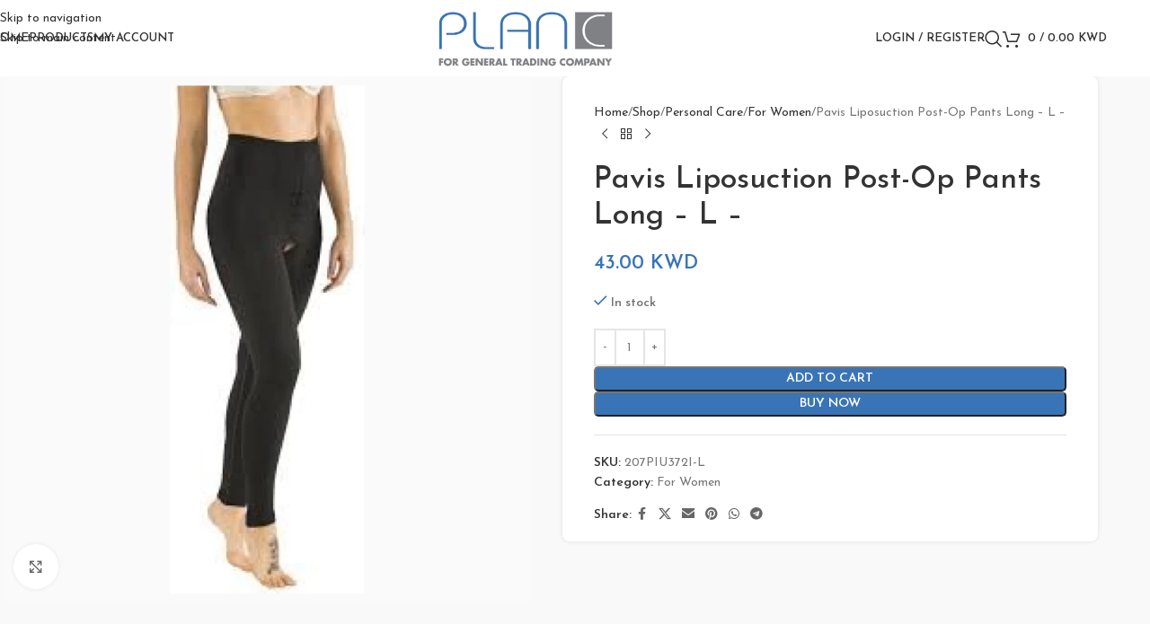

--- FILE ---
content_type: text/html; charset=UTF-8
request_url: https://planckw.com/shop/personal-care/for-women/pavis-liposuction-post-op-pants-long-l/
body_size: 31026
content:
<!DOCTYPE html>
<html lang="en-US">
<head>
	<meta charset="UTF-8">
	<link rel="profile" href="https://gmpg.org/xfn/11">
	<link rel="pingback" href="https://planckw.com/xmlrpc.php">

	<meta name='robots' content='index, follow, max-image-preview:large, max-snippet:-1, max-video-preview:-1' />

	<!-- This site is optimized with the Yoast SEO Premium plugin v22.4 (Yoast SEO v26.5) - https://yoast.com/wordpress/plugins/seo/ -->
	<title>Pavis Liposuction Post-Op Pants Long - L - | Plan C Kuwait Online</title>
	<meta name="description" content="Buy Pavis Liposuction Post-Op Pants Long - L - in Kuwait Online. Choose from wide range of medical equipment and machines online." />
	<link rel="canonical" href="https://planckw.com/shop/others/pavis-liposuction-post-op-pants-long-l/" />
	<meta property="og:locale" content="en_US" />
	<meta property="og:type" content="product" />
	<meta property="og:title" content="Pavis Liposuction Post-Op Pants Long - L -" />
	<meta property="og:description" content="Buy Pavis Liposuction Post-Op Pants Long - L - in Kuwait Online. Choose from wide range of medical equipment and machines online." />
	<meta property="og:url" content="https://planckw.com/shop/others/pavis-liposuction-post-op-pants-long-l/" />
	<meta property="og:site_name" content="Plan C" />
	<meta property="article:modified_time" content="2023-12-20T13:29:04+00:00" />
	<meta property="og:image" content="https://pharmatee.com/wp-content/uploads/2020/11/PU-374-2.png" />
	<meta name="twitter:card" content="summary_large_image" />
	<meta name="twitter:label1" content="Price" />
	<meta name="twitter:data1" content="43.00&nbsp;KWD" />
	<meta name="twitter:label2" content="Availability" />
	<meta name="twitter:data2" content="In stock" />
	<script type="application/ld+json" class="yoast-schema-graph">{"@context":"https://schema.org","@graph":[{"@type":["WebPage","ItemPage"],"@id":"https://planckw.com/shop/others/pavis-liposuction-post-op-pants-long-l/","url":"https://planckw.com/shop/others/pavis-liposuction-post-op-pants-long-l/","name":"Pavis Liposuction Post-Op Pants Long - L - | Plan C Kuwait Online","isPartOf":{"@id":"https://planckw.com/#website"},"primaryImageOfPage":{"@id":"https://planckw.com/shop/others/pavis-liposuction-post-op-pants-long-l/#primaryimage"},"image":{"@id":"https://planckw.com/shop/others/pavis-liposuction-post-op-pants-long-l/#primaryimage"},"thumbnailUrl":"https://planckw.b-cdn.net/wp-content/uploads/2023/12/pa7.jpeg","description":"Buy Pavis Liposuction Post-Op Pants Long - L - in Kuwait Online. Choose from wide range of medical equipment and machines online.","breadcrumb":{"@id":"https://planckw.com/shop/others/pavis-liposuction-post-op-pants-long-l/#breadcrumb"},"inLanguage":"en-US","potentialAction":{"@type":"BuyAction","target":"https://planckw.com/shop/others/pavis-liposuction-post-op-pants-long-l/"}},{"@type":"ImageObject","inLanguage":"en-US","@id":"https://planckw.com/shop/others/pavis-liposuction-post-op-pants-long-l/#primaryimage","url":"https://planckw.b-cdn.net/wp-content/uploads/2023/12/pa7.jpeg","contentUrl":"https://planckw.b-cdn.net/wp-content/uploads/2023/12/pa7.jpeg","width":183,"height":275},{"@type":"BreadcrumbList","@id":"https://planckw.com/shop/others/pavis-liposuction-post-op-pants-long-l/#breadcrumb","itemListElement":[{"@type":"ListItem","position":1,"name":"Home","item":"https://planckw.com/"},{"@type":"ListItem","position":2,"name":"Shop","item":"https://planckw.com/shop/"},{"@type":"ListItem","position":3,"name":"Pavis Liposuction Post-Op Pants Long &#8211; L &#8211;"}]},{"@type":"WebSite","@id":"https://planckw.com/#website","url":"https://planckw.com/","name":"Plan C for Medical Equipments and Machines - Kuwait","description":"Healthcare Equipments and Machines in Kuwait","potentialAction":[{"@type":"SearchAction","target":{"@type":"EntryPoint","urlTemplate":"https://planckw.com/?s={search_term_string}"},"query-input":{"@type":"PropertyValueSpecification","valueRequired":true,"valueName":"search_term_string"}}],"inLanguage":"en-US"}]}</script>
	<meta property="product:price:amount" content="43.00" />
	<meta property="product:price:currency" content="KWD" />
	<meta property="og:availability" content="instock" />
	<meta property="product:availability" content="instock" />
	<meta property="product:retailer_item_id" content="207PIU372I-L" />
	<meta property="product:condition" content="new" />
	<!-- / Yoast SEO Premium plugin. -->


<link rel='dns-prefetch' href='//stats.wp.com' />
<link rel='dns-prefetch' href='//fonts.googleapis.com' />
<link rel='preconnect' href='https://planckw.b-cdn.net' />
<link rel="alternate" type="application/rss+xml" title="Plan C &raquo; Feed" href="https://planckw.com/feed/" />
<link rel="alternate" type="application/rss+xml" title="Plan C &raquo; Comments Feed" href="https://planckw.com/comments/feed/" />
<link rel="alternate" title="oEmbed (JSON)" type="application/json+oembed" href="https://planckw.com/wp-json/oembed/1.0/embed?url=https%3A%2F%2Fplanckw.com%2Fshop%2Fpersonal-care%2Ffor-women%2Fpavis-liposuction-post-op-pants-long-l%2F" />
<link rel="alternate" title="oEmbed (XML)" type="text/xml+oembed" href="https://planckw.com/wp-json/oembed/1.0/embed?url=https%3A%2F%2Fplanckw.com%2Fshop%2Fpersonal-care%2Ffor-women%2Fpavis-liposuction-post-op-pants-long-l%2F&#038;format=xml" />
<style id='wp-img-auto-sizes-contain-inline-css' type='text/css'>
img:is([sizes=auto i],[sizes^="auto," i]){contain-intrinsic-size:3000px 1500px}
/*# sourceURL=wp-img-auto-sizes-contain-inline-css */
</style>
<link rel='stylesheet' id='wp-block-library-css' href='https://planckw.b-cdn.net/wp-includes/css/dist/block-library/style.min.css?ver=6.9' type='text/css' media='all' />
<style id='safe-svg-svg-icon-style-inline-css' type='text/css'>
.safe-svg-cover{text-align:center}.safe-svg-cover .safe-svg-inside{display:inline-block;max-width:100%}.safe-svg-cover svg{fill:currentColor;height:100%;max-height:100%;max-width:100%;width:100%}

/*# sourceURL=https://planckw.com/wp-content/plugins/safe-svg/dist/safe-svg-block-frontend.css */
</style>
<link rel='stylesheet' id='mediaelement-css' href='https://planckw.b-cdn.net/wp-includes/js/mediaelement/mediaelementplayer-legacy.min.css?ver=4.2.17' type='text/css' media='all' />
<link rel='stylesheet' id='wp-mediaelement-css' href='https://planckw.b-cdn.net/wp-includes/js/mediaelement/wp-mediaelement.min.css?ver=6.9' type='text/css' media='all' />
<style id='jetpack-sharing-buttons-style-inline-css' type='text/css'>
.jetpack-sharing-buttons__services-list{display:flex;flex-direction:row;flex-wrap:wrap;gap:0;list-style-type:none;margin:5px;padding:0}.jetpack-sharing-buttons__services-list.has-small-icon-size{font-size:12px}.jetpack-sharing-buttons__services-list.has-normal-icon-size{font-size:16px}.jetpack-sharing-buttons__services-list.has-large-icon-size{font-size:24px}.jetpack-sharing-buttons__services-list.has-huge-icon-size{font-size:36px}@media print{.jetpack-sharing-buttons__services-list{display:none!important}}.editor-styles-wrapper .wp-block-jetpack-sharing-buttons{gap:0;padding-inline-start:0}ul.jetpack-sharing-buttons__services-list.has-background{padding:1.25em 2.375em}
/*# sourceURL=https://planckw.com/wp-content/plugins/jetpack/_inc/blocks/sharing-buttons/view.css */
</style>
<link rel='stylesheet' id='nta-css-popup-css' href='https://planckw.b-cdn.net/wp-content/plugins/whatsapp-for-wordpress/assets/dist/css/style.css?ver=6.9' type='text/css' media='all' />
<style id='global-styles-inline-css' type='text/css'>
:root{--wp--preset--aspect-ratio--square: 1;--wp--preset--aspect-ratio--4-3: 4/3;--wp--preset--aspect-ratio--3-4: 3/4;--wp--preset--aspect-ratio--3-2: 3/2;--wp--preset--aspect-ratio--2-3: 2/3;--wp--preset--aspect-ratio--16-9: 16/9;--wp--preset--aspect-ratio--9-16: 9/16;--wp--preset--color--black: #000000;--wp--preset--color--cyan-bluish-gray: #abb8c3;--wp--preset--color--white: #ffffff;--wp--preset--color--pale-pink: #f78da7;--wp--preset--color--vivid-red: #cf2e2e;--wp--preset--color--luminous-vivid-orange: #ff6900;--wp--preset--color--luminous-vivid-amber: #fcb900;--wp--preset--color--light-green-cyan: #7bdcb5;--wp--preset--color--vivid-green-cyan: #00d084;--wp--preset--color--pale-cyan-blue: #8ed1fc;--wp--preset--color--vivid-cyan-blue: #0693e3;--wp--preset--color--vivid-purple: #9b51e0;--wp--preset--gradient--vivid-cyan-blue-to-vivid-purple: linear-gradient(135deg,rgb(6,147,227) 0%,rgb(155,81,224) 100%);--wp--preset--gradient--light-green-cyan-to-vivid-green-cyan: linear-gradient(135deg,rgb(122,220,180) 0%,rgb(0,208,130) 100%);--wp--preset--gradient--luminous-vivid-amber-to-luminous-vivid-orange: linear-gradient(135deg,rgb(252,185,0) 0%,rgb(255,105,0) 100%);--wp--preset--gradient--luminous-vivid-orange-to-vivid-red: linear-gradient(135deg,rgb(255,105,0) 0%,rgb(207,46,46) 100%);--wp--preset--gradient--very-light-gray-to-cyan-bluish-gray: linear-gradient(135deg,rgb(238,238,238) 0%,rgb(169,184,195) 100%);--wp--preset--gradient--cool-to-warm-spectrum: linear-gradient(135deg,rgb(74,234,220) 0%,rgb(151,120,209) 20%,rgb(207,42,186) 40%,rgb(238,44,130) 60%,rgb(251,105,98) 80%,rgb(254,248,76) 100%);--wp--preset--gradient--blush-light-purple: linear-gradient(135deg,rgb(255,206,236) 0%,rgb(152,150,240) 100%);--wp--preset--gradient--blush-bordeaux: linear-gradient(135deg,rgb(254,205,165) 0%,rgb(254,45,45) 50%,rgb(107,0,62) 100%);--wp--preset--gradient--luminous-dusk: linear-gradient(135deg,rgb(255,203,112) 0%,rgb(199,81,192) 50%,rgb(65,88,208) 100%);--wp--preset--gradient--pale-ocean: linear-gradient(135deg,rgb(255,245,203) 0%,rgb(182,227,212) 50%,rgb(51,167,181) 100%);--wp--preset--gradient--electric-grass: linear-gradient(135deg,rgb(202,248,128) 0%,rgb(113,206,126) 100%);--wp--preset--gradient--midnight: linear-gradient(135deg,rgb(2,3,129) 0%,rgb(40,116,252) 100%);--wp--preset--font-size--small: 13px;--wp--preset--font-size--medium: 20px;--wp--preset--font-size--large: 36px;--wp--preset--font-size--x-large: 42px;--wp--preset--spacing--20: 0.44rem;--wp--preset--spacing--30: 0.67rem;--wp--preset--spacing--40: 1rem;--wp--preset--spacing--50: 1.5rem;--wp--preset--spacing--60: 2.25rem;--wp--preset--spacing--70: 3.38rem;--wp--preset--spacing--80: 5.06rem;--wp--preset--shadow--natural: 6px 6px 9px rgba(0, 0, 0, 0.2);--wp--preset--shadow--deep: 12px 12px 50px rgba(0, 0, 0, 0.4);--wp--preset--shadow--sharp: 6px 6px 0px rgba(0, 0, 0, 0.2);--wp--preset--shadow--outlined: 6px 6px 0px -3px rgb(255, 255, 255), 6px 6px rgb(0, 0, 0);--wp--preset--shadow--crisp: 6px 6px 0px rgb(0, 0, 0);}:where(body) { margin: 0; }.wp-site-blocks > .alignleft { float: left; margin-right: 2em; }.wp-site-blocks > .alignright { float: right; margin-left: 2em; }.wp-site-blocks > .aligncenter { justify-content: center; margin-left: auto; margin-right: auto; }:where(.is-layout-flex){gap: 0.5em;}:where(.is-layout-grid){gap: 0.5em;}.is-layout-flow > .alignleft{float: left;margin-inline-start: 0;margin-inline-end: 2em;}.is-layout-flow > .alignright{float: right;margin-inline-start: 2em;margin-inline-end: 0;}.is-layout-flow > .aligncenter{margin-left: auto !important;margin-right: auto !important;}.is-layout-constrained > .alignleft{float: left;margin-inline-start: 0;margin-inline-end: 2em;}.is-layout-constrained > .alignright{float: right;margin-inline-start: 2em;margin-inline-end: 0;}.is-layout-constrained > .aligncenter{margin-left: auto !important;margin-right: auto !important;}.is-layout-constrained > :where(:not(.alignleft):not(.alignright):not(.alignfull)){margin-left: auto !important;margin-right: auto !important;}body .is-layout-flex{display: flex;}.is-layout-flex{flex-wrap: wrap;align-items: center;}.is-layout-flex > :is(*, div){margin: 0;}body .is-layout-grid{display: grid;}.is-layout-grid > :is(*, div){margin: 0;}body{padding-top: 0px;padding-right: 0px;padding-bottom: 0px;padding-left: 0px;}a:where(:not(.wp-element-button)){text-decoration: none;}:root :where(.wp-element-button, .wp-block-button__link){background-color: #32373c;border-width: 0;color: #fff;font-family: inherit;font-size: inherit;font-style: inherit;font-weight: inherit;letter-spacing: inherit;line-height: inherit;padding-top: calc(0.667em + 2px);padding-right: calc(1.333em + 2px);padding-bottom: calc(0.667em + 2px);padding-left: calc(1.333em + 2px);text-decoration: none;text-transform: inherit;}.has-black-color{color: var(--wp--preset--color--black) !important;}.has-cyan-bluish-gray-color{color: var(--wp--preset--color--cyan-bluish-gray) !important;}.has-white-color{color: var(--wp--preset--color--white) !important;}.has-pale-pink-color{color: var(--wp--preset--color--pale-pink) !important;}.has-vivid-red-color{color: var(--wp--preset--color--vivid-red) !important;}.has-luminous-vivid-orange-color{color: var(--wp--preset--color--luminous-vivid-orange) !important;}.has-luminous-vivid-amber-color{color: var(--wp--preset--color--luminous-vivid-amber) !important;}.has-light-green-cyan-color{color: var(--wp--preset--color--light-green-cyan) !important;}.has-vivid-green-cyan-color{color: var(--wp--preset--color--vivid-green-cyan) !important;}.has-pale-cyan-blue-color{color: var(--wp--preset--color--pale-cyan-blue) !important;}.has-vivid-cyan-blue-color{color: var(--wp--preset--color--vivid-cyan-blue) !important;}.has-vivid-purple-color{color: var(--wp--preset--color--vivid-purple) !important;}.has-black-background-color{background-color: var(--wp--preset--color--black) !important;}.has-cyan-bluish-gray-background-color{background-color: var(--wp--preset--color--cyan-bluish-gray) !important;}.has-white-background-color{background-color: var(--wp--preset--color--white) !important;}.has-pale-pink-background-color{background-color: var(--wp--preset--color--pale-pink) !important;}.has-vivid-red-background-color{background-color: var(--wp--preset--color--vivid-red) !important;}.has-luminous-vivid-orange-background-color{background-color: var(--wp--preset--color--luminous-vivid-orange) !important;}.has-luminous-vivid-amber-background-color{background-color: var(--wp--preset--color--luminous-vivid-amber) !important;}.has-light-green-cyan-background-color{background-color: var(--wp--preset--color--light-green-cyan) !important;}.has-vivid-green-cyan-background-color{background-color: var(--wp--preset--color--vivid-green-cyan) !important;}.has-pale-cyan-blue-background-color{background-color: var(--wp--preset--color--pale-cyan-blue) !important;}.has-vivid-cyan-blue-background-color{background-color: var(--wp--preset--color--vivid-cyan-blue) !important;}.has-vivid-purple-background-color{background-color: var(--wp--preset--color--vivid-purple) !important;}.has-black-border-color{border-color: var(--wp--preset--color--black) !important;}.has-cyan-bluish-gray-border-color{border-color: var(--wp--preset--color--cyan-bluish-gray) !important;}.has-white-border-color{border-color: var(--wp--preset--color--white) !important;}.has-pale-pink-border-color{border-color: var(--wp--preset--color--pale-pink) !important;}.has-vivid-red-border-color{border-color: var(--wp--preset--color--vivid-red) !important;}.has-luminous-vivid-orange-border-color{border-color: var(--wp--preset--color--luminous-vivid-orange) !important;}.has-luminous-vivid-amber-border-color{border-color: var(--wp--preset--color--luminous-vivid-amber) !important;}.has-light-green-cyan-border-color{border-color: var(--wp--preset--color--light-green-cyan) !important;}.has-vivid-green-cyan-border-color{border-color: var(--wp--preset--color--vivid-green-cyan) !important;}.has-pale-cyan-blue-border-color{border-color: var(--wp--preset--color--pale-cyan-blue) !important;}.has-vivid-cyan-blue-border-color{border-color: var(--wp--preset--color--vivid-cyan-blue) !important;}.has-vivid-purple-border-color{border-color: var(--wp--preset--color--vivid-purple) !important;}.has-vivid-cyan-blue-to-vivid-purple-gradient-background{background: var(--wp--preset--gradient--vivid-cyan-blue-to-vivid-purple) !important;}.has-light-green-cyan-to-vivid-green-cyan-gradient-background{background: var(--wp--preset--gradient--light-green-cyan-to-vivid-green-cyan) !important;}.has-luminous-vivid-amber-to-luminous-vivid-orange-gradient-background{background: var(--wp--preset--gradient--luminous-vivid-amber-to-luminous-vivid-orange) !important;}.has-luminous-vivid-orange-to-vivid-red-gradient-background{background: var(--wp--preset--gradient--luminous-vivid-orange-to-vivid-red) !important;}.has-very-light-gray-to-cyan-bluish-gray-gradient-background{background: var(--wp--preset--gradient--very-light-gray-to-cyan-bluish-gray) !important;}.has-cool-to-warm-spectrum-gradient-background{background: var(--wp--preset--gradient--cool-to-warm-spectrum) !important;}.has-blush-light-purple-gradient-background{background: var(--wp--preset--gradient--blush-light-purple) !important;}.has-blush-bordeaux-gradient-background{background: var(--wp--preset--gradient--blush-bordeaux) !important;}.has-luminous-dusk-gradient-background{background: var(--wp--preset--gradient--luminous-dusk) !important;}.has-pale-ocean-gradient-background{background: var(--wp--preset--gradient--pale-ocean) !important;}.has-electric-grass-gradient-background{background: var(--wp--preset--gradient--electric-grass) !important;}.has-midnight-gradient-background{background: var(--wp--preset--gradient--midnight) !important;}.has-small-font-size{font-size: var(--wp--preset--font-size--small) !important;}.has-medium-font-size{font-size: var(--wp--preset--font-size--medium) !important;}.has-large-font-size{font-size: var(--wp--preset--font-size--large) !important;}.has-x-large-font-size{font-size: var(--wp--preset--font-size--x-large) !important;}
:where(.wp-block-post-template.is-layout-flex){gap: 1.25em;}:where(.wp-block-post-template.is-layout-grid){gap: 1.25em;}
:where(.wp-block-term-template.is-layout-flex){gap: 1.25em;}:where(.wp-block-term-template.is-layout-grid){gap: 1.25em;}
:where(.wp-block-columns.is-layout-flex){gap: 2em;}:where(.wp-block-columns.is-layout-grid){gap: 2em;}
:root :where(.wp-block-pullquote){font-size: 1.5em;line-height: 1.6;}
/*# sourceURL=global-styles-inline-css */
</style>
<style id='woocommerce-inline-inline-css' type='text/css'>
.woocommerce form .form-row .required { visibility: visible; }
/*# sourceURL=woocommerce-inline-inline-css */
</style>
<link rel='stylesheet' id='wd-widget-price-filter-css' href='https://planckw.b-cdn.net/wp-content/themes/woodmart/css/parts/woo-widget-price-filter.min.css?ver=8.3.7' type='text/css' media='all' />
<link rel='stylesheet' id='wd-widget-woo-other-css' href='https://planckw.b-cdn.net/wp-content/themes/woodmart/css/parts/woo-widget-other.min.css?ver=8.3.7' type='text/css' media='all' />
<link rel='stylesheet' id='elementor-icons-css' href='https://planckw.b-cdn.net/wp-content/plugins/elementor/assets/lib/eicons/css/elementor-icons.min.css?ver=5.44.0' type='text/css' media='all' />
<link rel='stylesheet' id='elementor-frontend-css' href='https://planckw.b-cdn.net/wp-content/plugins/elementor/assets/css/frontend.min.css?ver=3.33.4' type='text/css' media='all' />
<link rel='stylesheet' id='elementor-post-20-css' href='https://planckw.b-cdn.net/wp-content/uploads/elementor/css/post-20.css?ver=1767332236' type='text/css' media='all' />
<link rel='stylesheet' id='wd-style-base-css' href='https://planckw.b-cdn.net/wp-content/themes/woodmart/css/parts/base.min.css?ver=8.3.7' type='text/css' media='all' />
<link rel='stylesheet' id='wd-helpers-wpb-elem-css' href='https://planckw.b-cdn.net/wp-content/themes/woodmart/css/parts/helpers-wpb-elem.min.css?ver=8.3.7' type='text/css' media='all' />
<link rel='stylesheet' id='wd-revolution-slider-css' href='https://planckw.b-cdn.net/wp-content/themes/woodmart/css/parts/int-rev-slider.min.css?ver=8.3.7' type='text/css' media='all' />
<link rel='stylesheet' id='wd-elementor-base-css' href='https://planckw.b-cdn.net/wp-content/themes/woodmart/css/parts/int-elem-base.min.css?ver=8.3.7' type='text/css' media='all' />
<link rel='stylesheet' id='wd-woocommerce-base-css' href='https://planckw.b-cdn.net/wp-content/themes/woodmart/css/parts/woocommerce-base.min.css?ver=8.3.7' type='text/css' media='all' />
<link rel='stylesheet' id='wd-mod-star-rating-css' href='https://planckw.b-cdn.net/wp-content/themes/woodmart/css/parts/mod-star-rating.min.css?ver=8.3.7' type='text/css' media='all' />
<link rel='stylesheet' id='wd-woocommerce-block-notices-css' href='https://planckw.b-cdn.net/wp-content/themes/woodmart/css/parts/woo-mod-block-notices.min.css?ver=8.3.7' type='text/css' media='all' />
<link rel='stylesheet' id='wd-woo-mod-quantity-css' href='https://planckw.b-cdn.net/wp-content/themes/woodmart/css/parts/woo-mod-quantity.min.css?ver=8.3.7' type='text/css' media='all' />
<link rel='stylesheet' id='wd-woo-single-prod-el-base-css' href='https://planckw.b-cdn.net/wp-content/themes/woodmart/css/parts/woo-single-prod-el-base.min.css?ver=8.3.7' type='text/css' media='all' />
<link rel='stylesheet' id='wd-woo-mod-stock-status-css' href='https://planckw.b-cdn.net/wp-content/themes/woodmart/css/parts/woo-mod-stock-status.min.css?ver=8.3.7' type='text/css' media='all' />
<link rel='stylesheet' id='wd-woo-mod-shop-attributes-css' href='https://planckw.b-cdn.net/wp-content/themes/woodmart/css/parts/woo-mod-shop-attributes.min.css?ver=8.3.7' type='text/css' media='all' />
<link rel='stylesheet' id='wd-wp-blocks-css' href='https://planckw.b-cdn.net/wp-content/themes/woodmart/css/parts/wp-blocks.min.css?ver=8.3.7' type='text/css' media='all' />
<link rel='stylesheet' id='child-style-css' href='https://planckw.b-cdn.net/wp-content/themes/woodmart-child/style.css?ver=8.3.7' type='text/css' media='all' />
<link rel='stylesheet' id='wd-header-base-css' href='https://planckw.b-cdn.net/wp-content/themes/woodmart/css/parts/header-base.min.css?ver=8.3.7' type='text/css' media='all' />
<link rel='stylesheet' id='wd-mod-tools-css' href='https://planckw.b-cdn.net/wp-content/themes/woodmart/css/parts/mod-tools.min.css?ver=8.3.7' type='text/css' media='all' />
<link rel='stylesheet' id='wd-woo-mod-login-form-css' href='https://planckw.b-cdn.net/wp-content/themes/woodmart/css/parts/woo-mod-login-form.min.css?ver=8.3.7' type='text/css' media='all' />
<link rel='stylesheet' id='wd-header-my-account-css' href='https://planckw.b-cdn.net/wp-content/themes/woodmart/css/parts/header-el-my-account.min.css?ver=8.3.7' type='text/css' media='all' />
<link rel='stylesheet' id='wd-header-search-css' href='https://planckw.b-cdn.net/wp-content/themes/woodmart/css/parts/header-el-search.min.css?ver=8.3.7' type='text/css' media='all' />
<link rel='stylesheet' id='wd-header-cart-side-css' href='https://planckw.b-cdn.net/wp-content/themes/woodmart/css/parts/header-el-cart-side.min.css?ver=8.3.7' type='text/css' media='all' />
<link rel='stylesheet' id='wd-header-cart-css' href='https://planckw.b-cdn.net/wp-content/themes/woodmart/css/parts/header-el-cart.min.css?ver=8.3.7' type='text/css' media='all' />
<link rel='stylesheet' id='wd-widget-shopping-cart-css' href='https://planckw.b-cdn.net/wp-content/themes/woodmart/css/parts/woo-widget-shopping-cart.min.css?ver=8.3.7' type='text/css' media='all' />
<link rel='stylesheet' id='wd-widget-product-list-css' href='https://planckw.b-cdn.net/wp-content/themes/woodmart/css/parts/woo-widget-product-list.min.css?ver=8.3.7' type='text/css' media='all' />
<link rel='stylesheet' id='wd-mod-tools-design-8-css' href='https://planckw.b-cdn.net/wp-content/themes/woodmart/css/parts/mod-tools-design-8.min.css?ver=8.3.7' type='text/css' media='all' />
<link rel='stylesheet' id='wd-header-mobile-nav-dropdown-css' href='https://planckw.b-cdn.net/wp-content/themes/woodmart/css/parts/header-el-mobile-nav-dropdown.min.css?ver=8.3.7' type='text/css' media='all' />
<link rel='stylesheet' id='wd-page-title-css' href='https://planckw.b-cdn.net/wp-content/themes/woodmart/css/parts/page-title.min.css?ver=8.3.7' type='text/css' media='all' />
<link rel='stylesheet' id='wd-woo-single-prod-predefined-css' href='https://planckw.b-cdn.net/wp-content/themes/woodmart/css/parts/woo-single-prod-predefined.min.css?ver=8.3.7' type='text/css' media='all' />
<link rel='stylesheet' id='wd-woo-single-prod-and-quick-view-predefined-css' href='https://planckw.b-cdn.net/wp-content/themes/woodmart/css/parts/woo-single-prod-and-quick-view-predefined.min.css?ver=8.3.7' type='text/css' media='all' />
<link rel='stylesheet' id='wd-woo-single-prod-el-tabs-predefined-css' href='https://planckw.b-cdn.net/wp-content/themes/woodmart/css/parts/woo-single-prod-el-tabs-predefined.min.css?ver=8.3.7' type='text/css' media='all' />
<link rel='stylesheet' id='wd-woo-single-prod-opt-base-css' href='https://planckw.b-cdn.net/wp-content/themes/woodmart/css/parts/woo-single-prod-opt-base.min.css?ver=8.3.7' type='text/css' media='all' />
<link rel='stylesheet' id='wd-photoswipe-css' href='https://planckw.b-cdn.net/wp-content/themes/woodmart/css/parts/lib-photoswipe.min.css?ver=8.3.7' type='text/css' media='all' />
<link rel='stylesheet' id='wd-woo-single-prod-el-gallery-css' href='https://planckw.b-cdn.net/wp-content/themes/woodmart/css/parts/woo-single-prod-el-gallery.min.css?ver=8.3.7' type='text/css' media='all' />
<link rel='stylesheet' id='wd-woo-single-prod-el-gallery-opt-thumb-left-desktop-css' href='https://planckw.b-cdn.net/wp-content/themes/woodmart/css/parts/woo-single-prod-el-gallery-opt-thumb-left-desktop.min.css?ver=8.3.7' type='text/css' media='all' />
<link rel='stylesheet' id='wd-swiper-css' href='https://planckw.b-cdn.net/wp-content/themes/woodmart/css/parts/lib-swiper.min.css?ver=8.3.7' type='text/css' media='all' />
<link rel='stylesheet' id='wd-swiper-arrows-css' href='https://planckw.b-cdn.net/wp-content/themes/woodmart/css/parts/lib-swiper-arrows.min.css?ver=8.3.7' type='text/css' media='all' />
<link rel='stylesheet' id='wd-swiper-pagin-css' href='https://planckw.b-cdn.net/wp-content/themes/woodmart/css/parts/lib-swiper-pagin.min.css?ver=8.3.7' type='text/css' media='all' />
<link rel='stylesheet' id='wd-woo-single-prod-el-navigation-css' href='https://planckw.b-cdn.net/wp-content/themes/woodmart/css/parts/woo-single-prod-el-navigation.min.css?ver=8.3.7' type='text/css' media='all' />
<link rel='stylesheet' id='wd-social-icons-css' href='https://planckw.b-cdn.net/wp-content/themes/woodmart/css/parts/el-social-icons.min.css?ver=8.3.7' type='text/css' media='all' />
<link rel='stylesheet' id='wd-tabs-css' href='https://planckw.b-cdn.net/wp-content/themes/woodmart/css/parts/el-tabs.min.css?ver=8.3.7' type='text/css' media='all' />
<link rel='stylesheet' id='wd-woo-single-prod-el-tabs-opt-layout-tabs-css' href='https://planckw.b-cdn.net/wp-content/themes/woodmart/css/parts/woo-single-prod-el-tabs-opt-layout-tabs.min.css?ver=8.3.7' type='text/css' media='all' />
<link rel='stylesheet' id='wd-accordion-css' href='https://planckw.b-cdn.net/wp-content/themes/woodmart/css/parts/el-accordion.min.css?ver=8.3.7' type='text/css' media='all' />
<link rel='stylesheet' id='wd-accordion-elem-wpb-css' href='https://planckw.b-cdn.net/wp-content/themes/woodmart/css/parts/el-accordion-wpb-elem.min.css?ver=8.3.7' type='text/css' media='all' />
<link rel='stylesheet' id='wd-product-loop-css' href='https://planckw.b-cdn.net/wp-content/themes/woodmart/css/parts/woo-product-loop.min.css?ver=8.3.7' type='text/css' media='all' />
<link rel='stylesheet' id='wd-product-loop-alt-css' href='https://planckw.b-cdn.net/wp-content/themes/woodmart/css/parts/woo-product-loop-alt.min.css?ver=8.3.7' type='text/css' media='all' />
<link rel='stylesheet' id='wd-woo-opt-title-limit-css' href='https://planckw.b-cdn.net/wp-content/themes/woodmart/css/parts/woo-opt-title-limit.min.css?ver=8.3.7' type='text/css' media='all' />
<link rel='stylesheet' id='wd-mfp-popup-css' href='https://planckw.b-cdn.net/wp-content/themes/woodmart/css/parts/lib-magnific-popup.min.css?ver=8.3.7' type='text/css' media='all' />
<link rel='stylesheet' id='wd-mod-animations-transform-css' href='https://planckw.b-cdn.net/wp-content/themes/woodmart/css/parts/mod-animations-transform.min.css?ver=8.3.7' type='text/css' media='all' />
<link rel='stylesheet' id='wd-mod-transform-css' href='https://planckw.b-cdn.net/wp-content/themes/woodmart/css/parts/mod-transform.min.css?ver=8.3.7' type='text/css' media='all' />
<link rel='stylesheet' id='wd-footer-base-css' href='https://planckw.b-cdn.net/wp-content/themes/woodmart/css/parts/footer-base.min.css?ver=8.3.7' type='text/css' media='all' />
<link rel='stylesheet' id='wd-section-title-css' href='https://planckw.b-cdn.net/wp-content/themes/woodmart/css/parts/el-section-title.min.css?ver=8.3.7' type='text/css' media='all' />
<link rel='stylesheet' id='wd-list-css' href='https://planckw.b-cdn.net/wp-content/themes/woodmart/css/parts/el-list.min.css?ver=8.3.7' type='text/css' media='all' />
<link rel='stylesheet' id='wd-el-list-css' href='https://planckw.b-cdn.net/wp-content/themes/woodmart/css/parts/el-list-wpb-elem.min.css?ver=8.3.7' type='text/css' media='all' />
<link rel='stylesheet' id='wd-header-search-fullscreen-css' href='https://planckw.b-cdn.net/wp-content/themes/woodmart/css/parts/header-el-search-fullscreen-general.min.css?ver=8.3.7' type='text/css' media='all' />
<link rel='stylesheet' id='wd-header-search-fullscreen-1-css' href='https://planckw.b-cdn.net/wp-content/themes/woodmart/css/parts/header-el-search-fullscreen-1.min.css?ver=8.3.7' type='text/css' media='all' />
<link rel='stylesheet' id='wd-wd-search-form-css' href='https://planckw.b-cdn.net/wp-content/themes/woodmart/css/parts/wd-search-form.min.css?ver=8.3.7' type='text/css' media='all' />
<link rel='stylesheet' id='wd-wd-search-results-css' href='https://planckw.b-cdn.net/wp-content/themes/woodmart/css/parts/wd-search-results.min.css?ver=8.3.7' type='text/css' media='all' />
<link rel='stylesheet' id='wd-wd-search-dropdown-css' href='https://planckw.b-cdn.net/wp-content/themes/woodmart/css/parts/wd-search-dropdown.min.css?ver=8.3.7' type='text/css' media='all' />
<link rel='stylesheet' id='wd-header-my-account-sidebar-css' href='https://planckw.b-cdn.net/wp-content/themes/woodmart/css/parts/header-el-my-account-sidebar.min.css?ver=8.3.7' type='text/css' media='all' />
<link rel='stylesheet' id='wd-sticky-add-to-cart-css' href='https://planckw.b-cdn.net/wp-content/themes/woodmart/css/parts/woo-opt-sticky-add-to-cart.min.css?ver=8.3.7' type='text/css' media='all' />
<link rel='stylesheet' id='wd-woo-mod-quantity-overlap-css' href='https://planckw.b-cdn.net/wp-content/themes/woodmart/css/parts/woo-mod-quantity-overlap.min.css?ver=8.3.7' type='text/css' media='all' />
<link rel='stylesheet' id='wd-bottom-toolbar-css' href='https://planckw.b-cdn.net/wp-content/themes/woodmart/css/parts/opt-bottom-toolbar.min.css?ver=8.3.7' type='text/css' media='all' />
<link rel='stylesheet' id='wd-header-elements-base-css' href='https://planckw.b-cdn.net/wp-content/themes/woodmart/css/parts/header-el-base.min.css?ver=8.3.7' type='text/css' media='all' />
<link rel='stylesheet' id='xts-google-fonts-css' href='https://fonts.googleapis.com/css?family=Josefin+Sans%3A400%2C600%2C500&#038;ver=8.3.7' type='text/css' media='all' />
<link rel='stylesheet' id='elementor-gf-local-roboto-css' href='https://planckw.b-cdn.net/wp-content/uploads/elementor/google-fonts/css/roboto.css?ver=1748365112' type='text/css' media='all' />
<link rel='stylesheet' id='elementor-gf-local-robotoslab-css' href='https://planckw.b-cdn.net/wp-content/uploads/elementor/google-fonts/css/robotoslab.css?ver=1748365113' type='text/css' media='all' />
<script type="text/javascript" src="https://planckw.b-cdn.net/wp-includes/js/jquery/jquery.min.js?ver=3.7.1" id="jquery-core-js"></script>
<script type="text/javascript" src="https://planckw.b-cdn.net/wp-includes/js/jquery/jquery-migrate.min.js?ver=3.4.1" id="jquery-migrate-js"></script>
<script type="text/javascript" src="https://planckw.b-cdn.net/wp-content/plugins/woocommerce/assets/js/jquery-blockui/jquery.blockUI.min.js?ver=2.7.0-wc.10.3.7" id="wc-jquery-blockui-js" defer="defer" data-wp-strategy="defer"></script>
<script type="text/javascript" id="wc-add-to-cart-js-extra">
/* <![CDATA[ */
var wc_add_to_cart_params = {"ajax_url":"/wp-admin/admin-ajax.php","wc_ajax_url":"/?wc-ajax=%%endpoint%%","i18n_view_cart":"View cart","cart_url":"https://planckw.com/cart/","is_cart":"","cart_redirect_after_add":"no"};
//# sourceURL=wc-add-to-cart-js-extra
/* ]]> */
</script>
<script type="text/javascript" src="https://planckw.b-cdn.net/wp-content/plugins/woocommerce/assets/js/frontend/add-to-cart.min.js?ver=10.3.7" id="wc-add-to-cart-js" defer="defer" data-wp-strategy="defer"></script>
<script type="text/javascript" src="https://planckw.b-cdn.net/wp-content/plugins/woocommerce/assets/js/zoom/jquery.zoom.min.js?ver=1.7.21-wc.10.3.7" id="wc-zoom-js" defer="defer" data-wp-strategy="defer"></script>
<script type="text/javascript" id="wc-single-product-js-extra">
/* <![CDATA[ */
var wc_single_product_params = {"i18n_required_rating_text":"Please select a rating","i18n_rating_options":["1 of 5 stars","2 of 5 stars","3 of 5 stars","4 of 5 stars","5 of 5 stars"],"i18n_product_gallery_trigger_text":"View full-screen image gallery","review_rating_required":"yes","flexslider":{"rtl":false,"animation":"slide","smoothHeight":true,"directionNav":false,"controlNav":"thumbnails","slideshow":false,"animationSpeed":500,"animationLoop":false,"allowOneSlide":false},"zoom_enabled":"","zoom_options":[],"photoswipe_enabled":"","photoswipe_options":{"shareEl":false,"closeOnScroll":false,"history":false,"hideAnimationDuration":0,"showAnimationDuration":0},"flexslider_enabled":""};
//# sourceURL=wc-single-product-js-extra
/* ]]> */
</script>
<script type="text/javascript" src="https://planckw.b-cdn.net/wp-content/plugins/woocommerce/assets/js/frontend/single-product.min.js?ver=10.3.7" id="wc-single-product-js" defer="defer" data-wp-strategy="defer"></script>
<script type="text/javascript" src="https://planckw.b-cdn.net/wp-content/plugins/woocommerce/assets/js/js-cookie/js.cookie.min.js?ver=2.1.4-wc.10.3.7" id="wc-js-cookie-js" defer="defer" data-wp-strategy="defer"></script>
<script type="text/javascript" id="woocommerce-js-extra">
/* <![CDATA[ */
var woocommerce_params = {"ajax_url":"/wp-admin/admin-ajax.php","wc_ajax_url":"/?wc-ajax=%%endpoint%%","i18n_password_show":"Show password","i18n_password_hide":"Hide password"};
//# sourceURL=woocommerce-js-extra
/* ]]> */
</script>
<script type="text/javascript" src="https://planckw.b-cdn.net/wp-content/plugins/woocommerce/assets/js/frontend/woocommerce.min.js?ver=10.3.7" id="woocommerce-js" defer="defer" data-wp-strategy="defer"></script>
<script type="text/javascript" src="https://planckw.b-cdn.net/wp-content/themes/woodmart/js/libs/device.min.js?ver=8.3.7" id="wd-device-library-js"></script>
<script type="text/javascript" src="https://planckw.b-cdn.net/wp-content/themes/woodmart/js/scripts/global/scrollBar.min.js?ver=8.3.7" id="wd-scrollbar-js"></script>
<link rel="https://api.w.org/" href="https://planckw.com/wp-json/" /><link rel="alternate" title="JSON" type="application/json" href="https://planckw.com/wp-json/wp/v2/product/23076" /><link rel="EditURI" type="application/rsd+xml" title="RSD" href="https://planckw.com/xmlrpc.php?rsd" />
<meta name="generator" content="WordPress 6.9" />
<meta name="generator" content="WooCommerce 10.3.7" />
<link rel='shortlink' href='https://planckw.com/?p=23076' />
	<style>img#wpstats{display:none}</style>
		<meta name="theme-color" content="rgb(57,116,182)">					<meta name="viewport" content="width=device-width, initial-scale=1.0, maximum-scale=1.0, user-scalable=no">
										<noscript><style>.woocommerce-product-gallery{ opacity: 1 !important; }</style></noscript>
	<meta name="generator" content="Elementor 3.33.4; features: additional_custom_breakpoints; settings: css_print_method-external, google_font-enabled, font_display-swap">
<style type="text/css">.recentcomments a{display:inline !important;padding:0 !important;margin:0 !important;}</style>			<style>
				.e-con.e-parent:nth-of-type(n+4):not(.e-lazyloaded):not(.e-no-lazyload),
				.e-con.e-parent:nth-of-type(n+4):not(.e-lazyloaded):not(.e-no-lazyload) * {
					background-image: none !important;
				}
				@media screen and (max-height: 1024px) {
					.e-con.e-parent:nth-of-type(n+3):not(.e-lazyloaded):not(.e-no-lazyload),
					.e-con.e-parent:nth-of-type(n+3):not(.e-lazyloaded):not(.e-no-lazyload) * {
						background-image: none !important;
					}
				}
				@media screen and (max-height: 640px) {
					.e-con.e-parent:nth-of-type(n+2):not(.e-lazyloaded):not(.e-no-lazyload),
					.e-con.e-parent:nth-of-type(n+2):not(.e-lazyloaded):not(.e-no-lazyload) * {
						background-image: none !important;
					}
				}
			</style>
			<meta name="generator" content="Powered by Slider Revolution 6.7.38 - responsive, Mobile-Friendly Slider Plugin for WordPress with comfortable drag and drop interface." />
<link rel="icon" href="https://planckw.b-cdn.net/wp-content/uploads/2023/09/cropped-WhatsApp-Image-2023-09-03-at-17.04.10-32x32.jpg" sizes="32x32" />
<link rel="icon" href="https://planckw.b-cdn.net/wp-content/uploads/2023/09/cropped-WhatsApp-Image-2023-09-03-at-17.04.10-192x192.jpg" sizes="192x192" />
<link rel="apple-touch-icon" href="https://planckw.b-cdn.net/wp-content/uploads/2023/09/cropped-WhatsApp-Image-2023-09-03-at-17.04.10-180x180.jpg" />
<meta name="msapplication-TileImage" content="https://planckw.b-cdn.net/wp-content/uploads/2023/09/cropped-WhatsApp-Image-2023-09-03-at-17.04.10-270x270.jpg" />
<script data-jetpack-boost="ignore">function setREVStartSize(e){
			//window.requestAnimationFrame(function() {
				window.RSIW = window.RSIW===undefined ? window.innerWidth : window.RSIW;
				window.RSIH = window.RSIH===undefined ? window.innerHeight : window.RSIH;
				try {
					var pw = document.getElementById(e.c).parentNode.offsetWidth,
						newh;
					pw = pw===0 || isNaN(pw) || (e.l=="fullwidth" || e.layout=="fullwidth") ? window.RSIW : pw;
					e.tabw = e.tabw===undefined ? 0 : parseInt(e.tabw);
					e.thumbw = e.thumbw===undefined ? 0 : parseInt(e.thumbw);
					e.tabh = e.tabh===undefined ? 0 : parseInt(e.tabh);
					e.thumbh = e.thumbh===undefined ? 0 : parseInt(e.thumbh);
					e.tabhide = e.tabhide===undefined ? 0 : parseInt(e.tabhide);
					e.thumbhide = e.thumbhide===undefined ? 0 : parseInt(e.thumbhide);
					e.mh = e.mh===undefined || e.mh=="" || e.mh==="auto" ? 0 : parseInt(e.mh,0);
					if(e.layout==="fullscreen" || e.l==="fullscreen")
						newh = Math.max(e.mh,window.RSIH);
					else{
						e.gw = Array.isArray(e.gw) ? e.gw : [e.gw];
						for (var i in e.rl) if (e.gw[i]===undefined || e.gw[i]===0) e.gw[i] = e.gw[i-1];
						e.gh = e.el===undefined || e.el==="" || (Array.isArray(e.el) && e.el.length==0)? e.gh : e.el;
						e.gh = Array.isArray(e.gh) ? e.gh : [e.gh];
						for (var i in e.rl) if (e.gh[i]===undefined || e.gh[i]===0) e.gh[i] = e.gh[i-1];
											
						var nl = new Array(e.rl.length),
							ix = 0,
							sl;
						e.tabw = e.tabhide>=pw ? 0 : e.tabw;
						e.thumbw = e.thumbhide>=pw ? 0 : e.thumbw;
						e.tabh = e.tabhide>=pw ? 0 : e.tabh;
						e.thumbh = e.thumbhide>=pw ? 0 : e.thumbh;
						for (var i in e.rl) nl[i] = e.rl[i]<window.RSIW ? 0 : e.rl[i];
						sl = nl[0];
						for (var i in nl) if (sl>nl[i] && nl[i]>0) { sl = nl[i]; ix=i;}
						var m = pw>(e.gw[ix]+e.tabw+e.thumbw) ? 1 : (pw-(e.tabw+e.thumbw)) / (e.gw[ix]);
						newh =  (e.gh[ix] * m) + (e.tabh + e.thumbh);
					}
					var el = document.getElementById(e.c);
					if (el!==null && el) el.style.height = newh+"px";
					el = document.getElementById(e.c+"_wrapper");
					if (el!==null && el) {
						el.style.height = newh+"px";
						el.style.display = "block";
					}
				} catch(e){
					console.log("Failure at Presize of Slider:" + e)
				}
			//});
		  };</script>
<style>
		
		</style>			<style id="wd-style-header_779847-css" data-type="wd-style-header_779847">
				:root{
	--wd-top-bar-h: .00001px;
	--wd-top-bar-sm-h: .00001px;
	--wd-top-bar-sticky-h: .00001px;
	--wd-top-bar-brd-w: .00001px;

	--wd-header-general-h: 85px;
	--wd-header-general-sm-h: 60px;
	--wd-header-general-sticky-h: 60px;
	--wd-header-general-brd-w: .00001px;

	--wd-header-bottom-h: .00001px;
	--wd-header-bottom-sm-h: .00001px;
	--wd-header-bottom-sticky-h: .00001px;
	--wd-header-bottom-brd-w: .00001px;

	--wd-header-clone-h: .00001px;

	--wd-header-brd-w: calc(var(--wd-top-bar-brd-w) + var(--wd-header-general-brd-w) + var(--wd-header-bottom-brd-w));
	--wd-header-h: calc(var(--wd-top-bar-h) + var(--wd-header-general-h) + var(--wd-header-bottom-h) + var(--wd-header-brd-w));
	--wd-header-sticky-h: calc(var(--wd-top-bar-sticky-h) + var(--wd-header-general-sticky-h) + var(--wd-header-bottom-sticky-h) + var(--wd-header-clone-h) + var(--wd-header-brd-w));
	--wd-header-sm-h: calc(var(--wd-top-bar-sm-h) + var(--wd-header-general-sm-h) + var(--wd-header-bottom-sm-h) + var(--wd-header-brd-w));
}


.whb-sticked .whb-general-header .wd-dropdown:not(.sub-sub-menu) {
	margin-top: 9px;
}

.whb-sticked .whb-general-header .wd-dropdown:not(.sub-sub-menu):after {
	height: 20px;
}






		
.whb-9x1ytaxq7aphtb3npidp form.searchform {
	--wd-form-height: 46px;
}
.whb-g1k0m1tib7raxrwkm1t3.wd-tools-element.wd-design-8 .wd-tools-icon {
	color: rgba(255, 255, 255, 1);
	background-color: rgba(57, 116, 182, 1);
}
.whb-row .whb-oy5dvidvcswcys20rffd.wd-tools-element .wd-tools-inner, .whb-row .whb-oy5dvidvcswcys20rffd.wd-tools-element > a > .wd-tools-icon {
	background-color: rgba(57, 116, 182, 1);
}
.whb-oy5dvidvcswcys20rffd.wd-tools-element.wd-design-8 .wd-tools-icon {
	color: rgba(255, 255, 255, 1);
	background-color: rgba(57, 116, 182, 1);
}
.whb-row .whb-4lhrpi151nxkb2jgzkha.wd-tools-element .wd-tools-inner, .whb-row .whb-4lhrpi151nxkb2jgzkha.wd-tools-element > a > .wd-tools-icon {
	background-color: rgba(57, 116, 182, 1);
}
.whb-general-header {
	border-bottom-width: 0px;border-bottom-style: solid;
}

.whb-header-bottom {
	border-bottom-width: 0px;border-bottom-style: solid;
}
			</style>
						<style id="wd-style-theme_settings_default-css" data-type="wd-style-theme_settings_default">
				@font-face {
	font-weight: normal;
	font-style: normal;
	font-family: "woodmart-font";
	src: url("//planckw.com/wp-content/themes/woodmart/fonts/woodmart-font-1-400.woff2?v=8.3.7") format("woff2");
}

@font-face {
	font-family: "star";
	font-weight: 400;
	font-style: normal;
	src: url("//planckw.com/wp-content/plugins/woocommerce/assets/fonts/star.eot?#iefix") format("embedded-opentype"), url("//planckw.com/wp-content/plugins/woocommerce/assets/fonts/star.woff") format("woff"), url("//planckw.com/wp-content/plugins/woocommerce/assets/fonts/star.ttf") format("truetype"), url("//planckw.com/wp-content/plugins/woocommerce/assets/fonts/star.svg#star") format("svg");
}

@font-face {
	font-family: "WooCommerce";
	font-weight: 400;
	font-style: normal;
	src: url("//planckw.com/wp-content/plugins/woocommerce/assets/fonts/WooCommerce.eot?#iefix") format("embedded-opentype"), url("//planckw.com/wp-content/plugins/woocommerce/assets/fonts/WooCommerce.woff") format("woff"), url("//planckw.com/wp-content/plugins/woocommerce/assets/fonts/WooCommerce.ttf") format("truetype"), url("//planckw.com/wp-content/plugins/woocommerce/assets/fonts/WooCommerce.svg#WooCommerce") format("svg");
}

:root {
	--wd-text-font: "Josefin Sans", Arial, Helvetica, sans-serif;
	--wd-text-font-weight: 400;
	--wd-text-color: #777777;
	--wd-text-font-size: 14px;
	--wd-title-font: "Josefin Sans", Arial, Helvetica, sans-serif;
	--wd-title-font-weight: 500;
	--wd-title-color: #242424;
	--wd-entities-title-font: "Josefin Sans", Arial, Helvetica, sans-serif;
	--wd-entities-title-font-weight: 500;
	--wd-entities-title-color: #333333;
	--wd-entities-title-color-hover: rgb(51 51 51 / 65%);
	--wd-alternative-font: "Josefin Sans", Arial, Helvetica, sans-serif;
	--wd-widget-title-font: "Josefin Sans", Arial, Helvetica, sans-serif;
	--wd-widget-title-font-weight: 500;
	--wd-widget-title-transform: uppercase;
	--wd-widget-title-color: #333;
	--wd-widget-title-font-size: 16px;
	--wd-header-el-font: "Josefin Sans", Arial, Helvetica, sans-serif;
	--wd-header-el-font-weight: 600;
	--wd-header-el-transform: uppercase;
	--wd-header-el-font-size: 13px;
	--wd-otl-style: dotted;
	--wd-otl-width: 2px;
	--wd-primary-color: rgb(57,116,182);
	--wd-alternative-color: rgb(221,182,124);
	--btn-default-bgcolor: #f7f7f7;
	--btn-default-bgcolor-hover: #efefef;
	--btn-accented-bgcolor: rgb(57,116,182);
	--btn-accented-bgcolor-hover: rgb(57,116,182);
	--wd-form-brd-width: 2px;
	--notices-success-bg: #459647;
	--notices-success-color: #fff;
	--notices-warning-bg: #E0B252;
	--notices-warning-color: #fff;
	--wd-link-color: #333333;
	--wd-link-color-hover: #242424;
	--wd-sticky-btn-height: 95px;
}
.wd-age-verify-wrap {
	--wd-popup-width: 500px;
}
.wd-popup.wd-promo-popup {
	background-color: #111111;
	background-image: url(https://planckw.b-cdn.net/wp-content/uploads/2021/08/promo-popup.jpg);
	background-repeat: no-repeat;
	background-size: cover;
	background-position: center center;
}
.wd-promo-popup-wrap {
	--wd-popup-width: 800px;
}
:is(.woodmart-woocommerce-layered-nav, .wd-product-category-filter) .wd-scroll-content {
	max-height: 190px;
}
.wd-page-title .wd-page-title-bg img {
	object-fit: cover;
	object-position: center center;
}
.wd-footer {
	background-color: #ffffff;
	background-image: none;
}
.single-product .wd-page-content {
	background-color: rgb(249,249,249);
	background-image: none;
}
.mfp-wrap.wd-popup-quick-view-wrap {
	--wd-popup-width: 920px;
}

@media (max-width: 1024px) {
	:root {
		--wd-sticky-btn-height: 95px;
	}

}

@media (max-width: 768.98px) {
	:root {
		--wd-sticky-btn-height: 42px;
	}

}
:root{
--wd-container-w: 1222px;
--wd-form-brd-radius: 5px;
--btn-default-color: #333;
--btn-default-color-hover: #333;
--btn-accented-color: #fff;
--btn-accented-color-hover: #fff;
--btn-default-brd-radius: 5px;
--btn-default-box-shadow: none;
--btn-default-box-shadow-hover: none;
--btn-accented-brd-radius: 5px;
--btn-accented-box-shadow: none;
--btn-accented-box-shadow-hover: none;
--wd-brd-radius: 8px;
}

@media (min-width: 1222px) {
section.elementor-section.wd-section-stretch > .elementor-container {
margin-left: auto;
margin-right: auto;
}
}


.wd-page-title {
background-color: rgb(57,116,182);
}

.woocommerce-mini-cart__buttons.buttons > a:nth-child(1) {
    display: none;
}

.woocommerce-checkout #order_review_heading {
    display: none !important;
}

.woocommerce-checkout #order_review {
    margin-top: 2rem !important;
}
@media (min-width: 1025px) {
	.woocommerce-mini-cart__buttons.buttons > a:nth-child(1) {
    display: none;
}
}

			</style>
			<style id="yellow-pencil">
/*
	The following CSS codes are created by the YellowPencil plugin.
	https://yellowpencil.waspthemes.com/
*/
@media (max-width:576px){.bundle_form .zoom .wp-post-image{width:100px;}.bundle_form .product h4{font-size:12px;}.bundle_form .cart .bundled_item_after_cart_details{width:100px;}.bundle_form .cart .bundled_item_cart_content{width:100px;}.bundle_form .cart .bundled_item_wrap{width:100px;}.entry-summary .bundle_form .product{display:-webkit-box;display:-webkit-flex;display:-ms-flexbox;display:flex;}#wd-add-to-cart{top:6px;}.bundle_price .price .woocommerce-Price-amount{font-size:25px;}.breadcrumbs-location-summary .product .container .product-image-summary-wrap .product-image-summary .product-image-summary-inner .entry-summary .summary-inner .bundle_form .bundle_data .bundle_wrap .bundle_price .price .woocommerce-Price-amount{line-height:1em !important;}.bundle_wrap .bundle_price p{text-align:left;font-weight:500;font-style:normal;}}@media (min-width:907px){.entry-summary .bundle_form .product{display:-webkit-box;display:-webkit-flex;display:-ms-flexbox;display:flex;}.bundle_form .zoom .wp-post-image{width:100px;}.bundle_form .product h4{font-size:21px;}}
</style></head>

<body class="wp-singular product-template-default single single-product postid-23076 wp-theme-woodmart wp-child-theme-woodmart-child theme-woodmart non-logged-in woocommerce woocommerce-page woocommerce-no-js wrapper-full-width  categories-accordion-on woodmart-ajax-shop-on sticky-toolbar-on wd-sticky-btn-on wd-sticky-btn-on-mb elementor-default elementor-kit-20">
			<script type="text/javascript" id="wd-flicker-fix">// Flicker fix.</script>		<div class="wd-skip-links">
								<a href="#menu-my-menu" class="wd-skip-navigation btn">
						Skip to navigation					</a>
								<a href="#main-content" class="wd-skip-content btn">
				Skip to main content			</a>
		</div>
			
				<style class="wd-preloader-style">
				html {
					/* overflow: hidden; */
					overflow-y: scroll;
				}

				html body {
					overflow: hidden;
					max-height: calc(100vh - var(--wd-admin-bar-h));
				}
			</style>
			<div class="wd-preloader color-scheme-light">
				<style>
											.wd-preloader {
							background-color: rgba(255,255,255,0)						}
					
					
					@keyframes wd-preloader-fadeOut {
						from {
							visibility: visible;
						}
						to {
							visibility: hidden;
						}
					}

					.wd-preloader {
						position: fixed;
						top: 0;
						left: 0;
						right: 0;
						bottom: 0;
						opacity: 1;
						visibility: visible;
						z-index: 2500;
						display: flex;
						justify-content: center;
						align-items: center;
						animation: wd-preloader-fadeOut 20s ease both;
						transition: opacity .4s ease;
					}

					.wd-preloader.preloader-hide {
						pointer-events: none;
						opacity: 0 !important;
					}

					.wd-preloader-img {
						max-width: 300px;
						max-height: 300px;
					}
				</style>

				<div class="wd-preloader-img">
											<img src="https://planckw.b-cdn.net/wp-content/uploads/2023/07/363c2ec45f7668e82807a0c053d1e1d0.gif" alt="preloader">
									</div>
			</div>
		
	<div class="wd-page-wrapper website-wrapper">
									<header class="whb-header whb-header_779847 whb-full-width whb-sticky-shadow whb-scroll-stick whb-sticky-real whb-hide-on-scroll">
					<div class="whb-main-header">
	
<div class="whb-row whb-general-header whb-sticky-row whb-without-bg whb-without-border whb-color-dark whb-flex-equal-sides">
	<div class="container">
		<div class="whb-flex-row whb-general-header-inner">
			<div class="whb-column whb-col-left whb-column8 whb-visible-lg">
	<nav class="wd-header-nav wd-header-main-nav text-left wd-design-1 whb-p2ohnqzt7vyqtiguoc50" role="navigation" aria-label="Main navigation">
	<ul id="menu-my-menu" class="menu wd-nav wd-nav-header wd-nav-main wd-style-underline wd-gap-s"><li id="menu-item-15788" class="menu-item menu-item-type-post_type menu-item-object-page menu-item-home menu-item-15788 item-level-0 menu-simple-dropdown wd-event-hover" ><a href="https://planckw.com/" class="woodmart-nav-link"><span class="nav-link-text">Home</span></a></li>
<li id="menu-item-15789" class="menu-item menu-item-type-post_type menu-item-object-page menu-item-has-children current_page_parent menu-item-15789 item-level-0 menu-simple-dropdown wd-event-hover" ><a href="https://planckw.com/shop/" class="woodmart-nav-link"><span class="nav-link-text">Products</span></a><div class="color-scheme-dark wd-design-default wd-dropdown-menu wd-dropdown"><div class="container wd-entry-content">
<ul class="wd-sub-menu color-scheme-dark">
	<li id="menu-item-21885" class="menu-item menu-item-type-taxonomy menu-item-object-product_cat menu-item-has-children menu-item-21885 item-level-1 wd-event-hover" ><a href="https://planckw.com/product-category/health-care-equipments/" class="woodmart-nav-link">Health Care</a>
	<ul class="sub-sub-menu wd-dropdown">
		<li id="menu-item-21886" class="menu-item menu-item-type-taxonomy menu-item-object-product_cat menu-item-21886 item-level-2 wd-event-hover" ><a href="https://planckw.com/product-category/health-care-equipments/body-composition-monitors-weight-scales/" class="woodmart-nav-link">Body Composition Monitors &amp; Weight Scales</a></li>
		<li id="menu-item-21887" class="menu-item menu-item-type-taxonomy menu-item-object-product_cat menu-item-21887 item-level-2 wd-event-hover" ><a href="https://planckw.com/product-category/health-care-equipments/pulse-oximeter/" class="woodmart-nav-link">Pulse Oximeter</a></li>
		<li id="menu-item-21888" class="menu-item menu-item-type-taxonomy menu-item-object-product_cat menu-item-21888 item-level-2 wd-event-hover" ><a href="https://planckw.com/product-category/health-care-equipments/nebulizers/" class="woodmart-nav-link">Nebulizers</a></li>
		<li id="menu-item-21889" class="menu-item menu-item-type-taxonomy menu-item-object-product_cat menu-item-21889 item-level-2 wd-event-hover" ><a href="https://planckw.com/product-category/health-care-equipments/massage-and-relaxations/" class="woodmart-nav-link">Massage and Relaxations</a></li>
		<li id="menu-item-21890" class="menu-item menu-item-type-taxonomy menu-item-object-product_cat menu-item-21890 item-level-2 wd-event-hover" ><a href="https://planckw.com/product-category/health-care-equipments/heart-rate-monitor/" class="woodmart-nav-link">Heart Rate Monitor</a></li>
		<li id="menu-item-21891" class="menu-item menu-item-type-taxonomy menu-item-object-product_cat menu-item-21891 item-level-2 wd-event-hover" ><a href="https://planckw.com/product-category/health-care-equipments/diabetics-care/" class="woodmart-nav-link">Diabetics Care</a></li>
		<li id="menu-item-21892" class="menu-item menu-item-type-taxonomy menu-item-object-product_cat menu-item-21892 item-level-2 wd-event-hover" ><a href="https://planckw.com/product-category/health-care-equipments/diabetic-bags/" class="woodmart-nav-link">Diabetic Bags</a></li>
		<li id="menu-item-21893" class="menu-item menu-item-type-taxonomy menu-item-object-product_cat menu-item-21893 item-level-2 wd-event-hover" ><a href="https://planckw.com/product-category/health-care-equipments/blood-pressure/" class="woodmart-nav-link">Blood Pressure</a></li>
		<li id="menu-item-21894" class="menu-item menu-item-type-taxonomy menu-item-object-product_cat menu-item-21894 item-level-2 wd-event-hover" ><a href="https://planckw.com/product-category/health-care-equipments/humidifiers/" class="woodmart-nav-link">Humidifiers</a></li>
		<li id="menu-item-21896" class="menu-item menu-item-type-taxonomy menu-item-object-product_cat menu-item-21896 item-level-2 wd-event-hover" ><a href="https://planckw.com/product-category/health-care-equipments/thermometers/" class="woodmart-nav-link">Thermometers</a></li>
		<li id="menu-item-21897" class="menu-item menu-item-type-taxonomy menu-item-object-product_cat menu-item-21897 item-level-2 wd-event-hover" ><a href="https://planckw.com/product-category/health-care-equipments/oxygen-machines-cpap/" class="woodmart-nav-link">Oxygen Machines &amp; CPAP</a></li>
	</ul>
</li>
	<li id="menu-item-23759" class="menu-item menu-item-type-taxonomy menu-item-object-product_cat menu-item-has-children menu-item-23759 item-level-1 wd-event-hover" ><a href="https://planckw.com/product-category/special-equipment/" class="woodmart-nav-link">Special Equipment</a>
	<ul class="sub-sub-menu wd-dropdown">
		<li id="menu-item-23886" class="menu-item menu-item-type-taxonomy menu-item-object-product_cat menu-item-23886 item-level-2 wd-event-hover" ><a href="https://planckw.com/product-category/special-equipment/wheelchairs/" class="woodmart-nav-link">Wheelchairs</a></li>
		<li id="menu-item-23885" class="menu-item menu-item-type-taxonomy menu-item-object-product_cat menu-item-23885 item-level-2 wd-event-hover" ><a href="https://planckw.com/product-category/special-equipment/walking-walker/" class="woodmart-nav-link">Walking Walker</a></li>
		<li id="menu-item-23884" class="menu-item menu-item-type-taxonomy menu-item-object-product_cat menu-item-23884 item-level-2 wd-event-hover" ><a href="https://planckw.com/product-category/special-equipment/shower-bench/" class="woodmart-nav-link">Shower Bench</a></li>
		<li id="menu-item-23883" class="menu-item menu-item-type-taxonomy menu-item-object-product_cat menu-item-23883 item-level-2 wd-event-hover" ><a href="https://planckw.com/product-category/special-equipment/commode-chair/" class="woodmart-nav-link">Commode Chair</a></li>
	</ul>
</li>
	<li id="menu-item-23760" class="menu-item menu-item-type-taxonomy menu-item-object-product_cat menu-item-has-children menu-item-23760 item-level-1 wd-event-hover" ><a href="https://planckw.com/product-category/physiotherapy-equipment/" class="woodmart-nav-link">Physiotherapy Equipment</a>
	<ul class="sub-sub-menu wd-dropdown">
		<li id="menu-item-23887" class="menu-item menu-item-type-taxonomy menu-item-object-product_cat menu-item-23887 item-level-2 wd-event-hover" ><a href="https://planckw.com/product-category/physiotherapy-equipment/blanket-heating-pads/" class="woodmart-nav-link">Blanket &amp; Heating Pads</a></li>
		<li id="menu-item-23889" class="menu-item menu-item-type-taxonomy menu-item-object-product_cat menu-item-23889 item-level-2 wd-event-hover" ><a href="https://planckw.com/product-category/physiotherapy-equipment/hot-cold-therapy/" class="woodmart-nav-link">Hot &amp; Cold Therapy</a></li>
		<li id="menu-item-23890" class="menu-item menu-item-type-taxonomy menu-item-object-product_cat menu-item-23890 item-level-2 wd-event-hover" ><a href="https://planckw.com/product-category/physiotherapy-equipment/pain-management/" class="woodmart-nav-link">Pain Management</a></li>
		<li id="menu-item-23891" class="menu-item menu-item-type-taxonomy menu-item-object-product_cat menu-item-23891 item-level-2 wd-event-hover" ><a href="https://planckw.com/product-category/physiotherapy-equipment/pillows/" class="woodmart-nav-link">Pillows</a></li>
		<li id="menu-item-23892" class="menu-item menu-item-type-taxonomy menu-item-object-product_cat menu-item-23892 item-level-2 wd-event-hover" ><a href="https://planckw.com/product-category/physiotherapy-equipment/sport/" class="woodmart-nav-link">Sport</a></li>
	</ul>
</li>
	<li id="menu-item-23761" class="menu-item menu-item-type-taxonomy menu-item-object-product_cat menu-item-has-children menu-item-23761 item-level-1 wd-event-hover" ><a href="https://planckw.com/product-category/medical-socks-shapewear/" class="woodmart-nav-link">Medical Socks &amp; Shapewear</a>
	<ul class="sub-sub-menu wd-dropdown">
		<li id="menu-item-23893" class="menu-item menu-item-type-taxonomy menu-item-object-product_cat menu-item-23893 item-level-2 wd-event-hover" ><a href="https://planckw.com/product-category/medical-socks-shapewear/compression-socks/" class="woodmart-nav-link">Compression Socks</a></li>
		<li id="menu-item-23894" class="menu-item menu-item-type-taxonomy menu-item-object-product_cat menu-item-23894 item-level-2 wd-event-hover" ><a href="https://planckw.com/product-category/medical-socks-shapewear/diabetic-socks/" class="woodmart-nav-link">Diabetic Socks</a></li>
		<li id="menu-item-23895" class="menu-item menu-item-type-taxonomy menu-item-object-product_cat menu-item-23895 item-level-2 wd-event-hover" ><a href="https://planckw.com/product-category/medical-socks-shapewear/leggings-shapewear/" class="woodmart-nav-link">Leggings &amp; Shapewear</a></li>
		<li id="menu-item-23896" class="menu-item menu-item-type-taxonomy menu-item-object-product_cat menu-item-23896 item-level-2 wd-event-hover" ><a href="https://planckw.com/product-category/medical-socks-shapewear/travel-socks/" class="woodmart-nav-link">Travel Socks</a></li>
	</ul>
</li>
	<li id="menu-item-24010" class="menu-item menu-item-type-taxonomy menu-item-object-product_cat menu-item-has-children menu-item-24010 item-level-1 wd-event-hover" ><a href="https://planckw.com/product-category/maternity-and-babies-care/maternity-nusrsing-wear/" class="woodmart-nav-link">Maternity &amp; Nursing wear</a>
	<ul class="sub-sub-menu wd-dropdown">
		<li id="menu-item-24012" class="menu-item menu-item-type-taxonomy menu-item-object-product_cat menu-item-24012 item-level-2 wd-event-hover" ><a href="https://planckw.com/product-category/maternity-and-babies-care/breast-pump/" class="woodmart-nav-link">Breast Pump</a></li>
		<li id="menu-item-24013" class="menu-item menu-item-type-taxonomy menu-item-object-product_cat menu-item-24013 item-level-2 wd-event-hover" ><a href="https://planckw.com/product-category/maternity-and-babies-care/diapers-cotton-and-wipes/" class="woodmart-nav-link">Diapers Cotton and Wipes</a></li>
		<li id="menu-item-24014" class="menu-item menu-item-type-taxonomy menu-item-object-product_cat menu-item-24014 item-level-2 wd-event-hover" ><a href="https://planckw.com/product-category/maternity-and-babies-care/feeding-colecting/" class="woodmart-nav-link">Feeding &amp; Colecting</a></li>
	</ul>
</li>
	<li id="menu-item-23762" class="menu-item menu-item-type-taxonomy menu-item-object-product_cat menu-item-23762 item-level-1 wd-event-hover" ><a href="https://planckw.com/product-category/supports-braces/" class="woodmart-nav-link">Supports &amp; Braces</a></li>
	<li id="menu-item-23763" class="menu-item menu-item-type-taxonomy menu-item-object-product_cat menu-item-has-children menu-item-23763 item-level-1 wd-event-hover" ><a href="https://planckw.com/product-category/disposables/" class="woodmart-nav-link">Disposables</a>
	<ul class="sub-sub-menu wd-dropdown">
		<li id="menu-item-24815" class="menu-item menu-item-type-taxonomy menu-item-object-product_cat menu-item-24815 item-level-2 wd-event-hover" ><a href="https://planckw.com/product-category/disposables/women-razors/" class="woodmart-nav-link">Women Razors</a></li>
		<li id="menu-item-24817" class="menu-item menu-item-type-taxonomy menu-item-object-product_cat menu-item-24817 item-level-2 wd-event-hover" ><a href="https://planckw.com/product-category/disposables/elderly-diapers/" class="woodmart-nav-link">Elderly Diapers</a></li>
		<li id="menu-item-24818" class="menu-item menu-item-type-taxonomy menu-item-object-product_cat menu-item-24818 item-level-2 wd-event-hover" ><a href="https://planckw.com/product-category/disposables/masks/" class="woodmart-nav-link">Masks</a></li>
	</ul>
</li>
</ul>
</div>
</div>
</li>
<li id="menu-item-15791" class="menu-item menu-item-type-post_type menu-item-object-page menu-item-15791 item-level-0 menu-simple-dropdown wd-event-hover" ><a href="https://planckw.com/my-account/" class="woodmart-nav-link"><span class="nav-link-text">My account</span></a></li>
</ul></nav>
</div>
<div class="whb-column whb-col-center whb-column9 whb-visible-lg">
	<div class="site-logo whb-gs8bcnxektjsro21n657">
	<a href="https://planckw.com/" class="wd-logo wd-main-logo" rel="home" aria-label="Site logo">
		<img width="1429" height="517" src="https://planckw.b-cdn.net/wp-content/uploads/2023/09/WhatsApp-Image-2023-09-03-at-17.04.15.jpg" class="attachment-full size-full" alt="" style="max-width:210px;" decoding="async" srcset="https://planckw.b-cdn.net/wp-content/uploads/2023/09/WhatsApp-Image-2023-09-03-at-17.04.15.jpg 1429w, https://planckw.b-cdn.net/wp-content/uploads/2023/09/WhatsApp-Image-2023-09-03-at-17.04.15-400x145.jpg 400w, https://planckw.b-cdn.net/wp-content/uploads/2023/09/WhatsApp-Image-2023-09-03-at-17.04.15-1300x470.jpg 1300w, https://planckw.b-cdn.net/wp-content/uploads/2023/09/WhatsApp-Image-2023-09-03-at-17.04.15-768x278.jpg 768w, https://planckw.b-cdn.net/wp-content/uploads/2023/09/WhatsApp-Image-2023-09-03-at-17.04.15-860x311.jpg 860w, https://planckw.b-cdn.net/wp-content/uploads/2023/09/WhatsApp-Image-2023-09-03-at-17.04.15-430x156.jpg 430w, https://planckw.b-cdn.net/wp-content/uploads/2023/09/WhatsApp-Image-2023-09-03-at-17.04.15-700x253.jpg 700w, https://planckw.b-cdn.net/wp-content/uploads/2023/09/WhatsApp-Image-2023-09-03-at-17.04.15-150x54.jpg 150w" sizes="(max-width: 1429px) 100vw, 1429px" />	</a>
	</div>
</div>
<div class="whb-column whb-col-right whb-column10 whb-visible-lg">
	<div class="wd-header-my-account wd-tools-element wd-event-hover wd-design-1 wd-account-style-text login-side-opener whb-vssfpylqqax9pvkfnxoz">
			<a href="https://planckw.com/my-account/" title="My account">
			
				<span class="wd-tools-icon">
									</span>
				<span class="wd-tools-text">
				Login / Register			</span>

					</a>

			</div>
<div class="wd-header-search wd-tools-element wd-design-1 wd-style-icon wd-display-full-screen whb-9x1ytaxq7aphtb3npidp" title="Search">
	<a href="#" rel="nofollow" aria-label="Search">
		
			<span class="wd-tools-icon">
							</span>

			<span class="wd-tools-text">
				Search			</span>

			</a>

	</div>

<div class="wd-header-cart wd-tools-element wd-design-1 cart-widget-opener whb-nedhm962r512y1xz9j06">
	<a href="https://planckw.com/cart/" title="Shopping cart">
		
			<span class="wd-tools-icon">
											</span>
			<span class="wd-tools-text">
											<span class="wd-cart-number wd-tools-count">0 <span>items</span></span>
						
									<span class="subtotal-divider">/</span>
										<span class="wd-cart-subtotal"><span class="woocommerce-Price-amount amount"><bdi>0.00&nbsp;<span class="woocommerce-Price-currencySymbol">KWD</span></bdi></span></span>
					</span>

			</a>
	</div>
</div>
<div class="whb-column whb-mobile-left whb-column_mobile2 whb-hidden-lg">
	<div class="site-logo whb-lt7vdqgaccmapftzurvt">
	<a href="https://planckw.com/" class="wd-logo wd-main-logo" rel="home" aria-label="Site logo">
		<img width="1429" height="517" src="https://planckw.b-cdn.net/wp-content/uploads/2023/09/WhatsApp-Image-2023-09-03-at-17.04.15.jpg" class="attachment-full size-full" alt="" style="max-width:200px;" decoding="async" srcset="https://planckw.b-cdn.net/wp-content/uploads/2023/09/WhatsApp-Image-2023-09-03-at-17.04.15.jpg 1429w, https://planckw.b-cdn.net/wp-content/uploads/2023/09/WhatsApp-Image-2023-09-03-at-17.04.15-400x145.jpg 400w, https://planckw.b-cdn.net/wp-content/uploads/2023/09/WhatsApp-Image-2023-09-03-at-17.04.15-1300x470.jpg 1300w, https://planckw.b-cdn.net/wp-content/uploads/2023/09/WhatsApp-Image-2023-09-03-at-17.04.15-768x278.jpg 768w, https://planckw.b-cdn.net/wp-content/uploads/2023/09/WhatsApp-Image-2023-09-03-at-17.04.15-860x311.jpg 860w, https://planckw.b-cdn.net/wp-content/uploads/2023/09/WhatsApp-Image-2023-09-03-at-17.04.15-430x156.jpg 430w, https://planckw.b-cdn.net/wp-content/uploads/2023/09/WhatsApp-Image-2023-09-03-at-17.04.15-700x253.jpg 700w, https://planckw.b-cdn.net/wp-content/uploads/2023/09/WhatsApp-Image-2023-09-03-at-17.04.15-150x54.jpg 150w" sizes="(max-width: 1429px) 100vw, 1429px" />	</a>
	</div>
</div>
<div class="whb-column whb-mobile-center whb-column_mobile3 whb-hidden-lg whb-empty-column">
	</div>
<div class="whb-column whb-mobile-right whb-column_mobile4 whb-hidden-lg">
	<div class="wd-tools-element wd-header-mobile-nav wd-style-icon wd-design-8 whb-g1k0m1tib7raxrwkm1t3">
	<a href="#" rel="nofollow" aria-label="Open mobile menu">
					<span class="wd-tools-inner">
		
		<span class="wd-tools-icon">
					</span>

		<span class="wd-tools-text">Menu</span>

					</span>
			</a>
</div><div class="wd-header-search wd-tools-element wd-header-search-mobile wd-design-8 wd-style-icon wd-display-icon whb-oy5dvidvcswcys20rffd">
	<a href="#" rel="nofollow noopener" aria-label="Search">
					<span class="wd-tools-inner">
		
			<span class="wd-tools-icon">
							</span>

			<span class="wd-tools-text">
				Search			</span>

					</span>
			</a>

	</div>

<div class="wd-header-cart wd-tools-element wd-design-7 cart-widget-opener wd-style-icon whb-4lhrpi151nxkb2jgzkha">
	<a href="https://planckw.com/cart/" title="Shopping cart">
		
			<span class="wd-tools-icon">
															<span class="wd-cart-number wd-tools-count">0 <span>items</span></span>
									</span>
			<span class="wd-tools-text">
				
										<span class="wd-cart-subtotal"><span class="woocommerce-Price-amount amount"><bdi>0.00&nbsp;<span class="woocommerce-Price-currencySymbol">KWD</span></bdi></span></span>
					</span>

			</a>
	</div>
</div>
		</div>
	</div>
</div>
</div>
				</header>
			
								<div class="wd-page-content main-page-wrapper">
		
		
		<main id="main-content" class="wd-content-layout content-layout-wrapper wd-builder-off" role="main">
				

	<div class="wd-content-area site-content">
	
		


<div id="product-23076" class="single-product-page single-product-content product-design-default tabs-location-standard tabs-type-tabs meta-location-add_to_cart reviews-location-tabs product-summary-shadow product-no-bg product type-product post-23076 status-publish first instock product_cat-for-women has-post-thumbnail shipping-taxable purchasable product-type-simple">

	<div class="container">

		<div class="woocommerce-notices-wrapper"></div>
		<div class="product-image-summary-wrap">
			
			<div class="product-image-summary" >
				<div class="product-image-summary-inner wd-grid-g" style="--wd-col-lg:12;--wd-gap-lg:30px;--wd-gap-sm:20px;">
					<div class="product-images wd-grid-col" style="--wd-col-lg:6;--wd-col-md:6;--wd-col-sm:12;">
						<div class="woocommerce-product-gallery woocommerce-product-gallery--with-images woocommerce-product-gallery--columns-4 images  thumbs-position-left wd-thumbs-wrap images image-action-popup">
	<div class="wd-carousel-container wd-gallery-images">
		<div class="wd-carousel-inner">

		
		<figure class="woocommerce-product-gallery__wrapper wd-carousel wd-grid" data-autoheight="yes" style="--wd-col-lg:1;--wd-col-md:1;--wd-col-sm:1;">
			<div class="wd-carousel-wrap">

				<div class="wd-carousel-item"><figure data-thumb="https://planckw.b-cdn.net/wp-content/uploads/2023/12/pa7-150x150.webp" data-thumb-alt="Pavis Liposuction Post-Op Pants Long - L - - Image 1" class="woocommerce-product-gallery__image"><a data-elementor-open-lightbox="no" href="https://planckw.b-cdn.net/wp-content/uploads/2023/12/pa7.webp"><img width="700" height="700" src="https://planckw.b-cdn.net/wp-content/uploads/2023/12/pa7-700x700.webp" class="wp-post-image wp-post-image" alt="Pavis Liposuction Post-Op Pants Long - L - - Image 1" title="pa7.jpeg" data-caption="" data-src="https://planckw.b-cdn.net/wp-content/uploads/2023/12/pa7.webp" data-large_image="https://planckw.b-cdn.net/wp-content/uploads/2023/12/pa7.webp" data-large_image_width="114" data-large_image_height="282" decoding="async" fetchpriority="high" srcset="https://planckw.b-cdn.net/wp-content/uploads/2023/12/pa7-700x700.webp 700w, https://planckw.b-cdn.net/wp-content/uploads/2023/12/pa7-430x430.webp 430w, https://planckw.b-cdn.net/wp-content/uploads/2023/12/pa7-150x150.webp 150w, https://planckw.b-cdn.net/wp-content/uploads/2023/12/pa7-768x768.webp 768w" sizes="(max-width: 700px) 100vw, 700px" /></a></figure></div>
							</div>
		</figure>

					<div class="wd-nav-arrows wd-pos-sep wd-hover-1 wd-custom-style wd-icon-1">
			<div class="wd-btn-arrow wd-prev wd-disabled">
				<div class="wd-arrow-inner"></div>
			</div>
			<div class="wd-btn-arrow wd-next">
				<div class="wd-arrow-inner"></div>
			</div>
		</div>
		
					<div class="product-additional-galleries">
					<div class="wd-show-product-gallery-wrap wd-action-btn wd-style-icon-bg-text wd-gallery-btn"><a href="#" rel="nofollow" class="woodmart-show-product-gallery"><span>Click to enlarge</span></a></div>
					</div>
		
		</div>

							<div class="wd-nav-pagin-wrap text-center wd-style-shape wd-custom-style">
			<ul class="wd-nav-pagin"></ul>
		</div>
					</div>

					<div class="wd-carousel-container wd-gallery-thumb">
			<div class="wd-carousel-inner">
				<div class="wd-carousel wd-grid" style="--wd-col-lg:3;--wd-col-md:4;--wd-col-sm:3;">
					<div class="wd-carousel-wrap">
											</div>
				</div>

						<div class="wd-nav-arrows wd-thumb-nav wd-custom-style wd-pos-sep wd-icon-1">
			<div class="wd-btn-arrow wd-prev wd-disabled">
				<div class="wd-arrow-inner"></div>
			</div>
			<div class="wd-btn-arrow wd-next">
				<div class="wd-arrow-inner"></div>
			</div>
		</div>
					</div>
		</div>
	</div>
					</div>
					<div class="summary entry-summary text-left wd-grid-col" style="--wd-col-lg:6;--wd-col-md:6;--wd-col-sm:12;">
						<div class="summary-inner wd-set-mb reset-last-child">
															<div class="single-breadcrumbs-wrapper wd-grid-f">
																			<nav class="wd-breadcrumbs woocommerce-breadcrumb" aria-label="Breadcrumb">				<a href="https://planckw.com">
					Home				</a>
			<span class="wd-delimiter"></span>				<a href="https://planckw.com/shop/">
					Shop				</a>
			<span class="wd-delimiter"></span>				<a href="https://planckw.com/product-category/personal-care/">
					Personal Care				</a>
			<span class="wd-delimiter"></span>				<a href="https://planckw.com/product-category/personal-care/for-women/" class="wd-last-link">
					For Women				</a>
			<span class="wd-delimiter"></span>				<span class="wd-last">
					Pavis Liposuction Post-Op Pants Long &#8211; L &#8211;				</span>
			</nav>																												
<div class="wd-products-nav">
			<div class="wd-event-hover">
			<a class="wd-product-nav-btn wd-btn-prev" href="https://planckw.com/shop/personal-care/for-women/pavis-liposuction-post-op-pants-long-m/" aria-label="Previous product"></a>

			<div class="wd-dropdown">
				<a href="https://planckw.com/shop/personal-care/for-women/pavis-liposuction-post-op-pants-long-m/" class="wd-product-nav-thumb">
					<img width="150" height="150" src="https://planckw.b-cdn.net/wp-content/uploads/2023/12/pa7-150x150.webp" class="attachment-thumbnail size-thumbnail" alt="Pavis Liposuction Post-Op Pants Long - M -" decoding="async" srcset="https://planckw.b-cdn.net/wp-content/uploads/2023/12/pa7-150x150.webp 150w, https://planckw.b-cdn.net/wp-content/uploads/2023/12/pa7-430x430.webp 430w, https://planckw.b-cdn.net/wp-content/uploads/2023/12/pa7-700x700.webp 700w, https://planckw.b-cdn.net/wp-content/uploads/2023/12/pa7-768x768.webp 768w" sizes="(max-width: 150px) 100vw, 150px" />				</a>

				<div class="wd-product-nav-desc">
					<a href="https://planckw.com/shop/personal-care/for-women/pavis-liposuction-post-op-pants-long-m/" class="wd-entities-title">
						Pavis Liposuction Post-Op Pants Long - M -					</a>

					<span class="price">
						<span class="woocommerce-Price-amount amount"><bdi>43.00&nbsp;<span class="woocommerce-Price-currencySymbol">KWD</span></bdi></span>					</span>
				</div>
			</div>
		</div>
	
	<a href="https://planckw.com/shop/" class="wd-product-nav-btn wd-btn-back wd-tooltip">
		<span>
			Back to products		</span>
	</a>

			<div class="wd-event-hover">
			<a class="wd-product-nav-btn wd-btn-next" href="https://planckw.com/shop/personal-care/for-women/pavis-liposuction-post-op-pants-long-xl/" aria-label="Next product"></a>

			<div class="wd-dropdown">
				<a href="https://planckw.com/shop/personal-care/for-women/pavis-liposuction-post-op-pants-long-xl/" class="wd-product-nav-thumb">
					<img width="150" height="150" src="https://planckw.b-cdn.net/wp-content/uploads/2023/12/pa7-150x150.webp" class="attachment-thumbnail size-thumbnail" alt="Pavis Liposuction Post-Op Pants Long - Xl -" decoding="async" srcset="https://planckw.b-cdn.net/wp-content/uploads/2023/12/pa7-150x150.webp 150w, https://planckw.b-cdn.net/wp-content/uploads/2023/12/pa7-430x430.webp 430w, https://planckw.b-cdn.net/wp-content/uploads/2023/12/pa7-700x700.webp 700w, https://planckw.b-cdn.net/wp-content/uploads/2023/12/pa7-768x768.webp 768w" sizes="(max-width: 150px) 100vw, 150px" />				</a>

				<div class="wd-product-nav-desc">
					<a href="https://planckw.com/shop/personal-care/for-women/pavis-liposuction-post-op-pants-long-xl/" class="wd-entities-title">
						Pavis Liposuction Post-Op Pants Long - Xl -					</a>

					<span class="price">
						<span class="woocommerce-Price-amount amount"><bdi>43.00&nbsp;<span class="woocommerce-Price-currencySymbol">KWD</span></bdi></span>					</span>
				</div>
			</div>
		</div>
	</div>
																	</div>
							
							
<h1 class="product_title entry-title wd-entities-title">
	
	Pavis Liposuction Post-Op Pants Long &#8211; L &#8211;
	</h1>
<p class="price"><span class="woocommerce-Price-amount amount"><bdi>43.00&nbsp;<span class="woocommerce-Price-currencySymbol">KWD</span></bdi></span></p>
					<p class="stock in-stock wd-style-default">In stock</p>

	
	<form class="cart" action="https://planckw.com/shop/personal-care/for-women/pavis-liposuction-post-op-pants-long-l/" method="post" enctype='multipart/form-data'>
		
		
<div class="quantity">
	
			<input type="button" value="-" class="minus btn" aria-label="Decrease quantity" />
	
	<label class="screen-reader-text" for="quantity_697e0fe44bed8">Pavis Liposuction Post-Op Pants Long - L - quantity</label>
	<input
		type="number"
				id="quantity_697e0fe44bed8"
		class="input-text qty text"
		value="1"
		aria-label="Product quantity"
				min="1"
					max="5"
				name="quantity"

					step="1"
			placeholder=""
			inputmode="numeric"
			autocomplete="off"
			>

			<input type="button" value="+" class="plus btn" aria-label="Increase quantity" />
	
	</div>

		<button type="submit" name="add-to-cart" value="23076" class="single_add_to_cart_button button alt">Add to cart</button>

					<button id="wd-add-to-cart" type="submit" name="wd-add-to-cart" value="23076" class="wd-buy-now-btn button alt">
				Buy now			</button>
			</form>

	
				
<div class="product_meta">
	
			
		<span class="sku_wrapper">
			<span class="meta-label">
				SKU:			</span>
			<span class="sku">
				207PIU372I-L			</span>
		</span>
	
			<span class="posted_in"><span class="meta-label">Category:</span> <a href="https://planckw.com/product-category/personal-care/for-women/" rel="tag">For Women</a></span>	
				
	
	</div>
			<div
						class=" wd-social-icons wd-style-default wd-size-small social-share wd-shape-circle product-share wd-layout-inline text-left">
				
									<span class="wd-label share-title">Share:</span>
				
									<a rel="noopener noreferrer nofollow" href="https://www.facebook.com/sharer/sharer.php?u=https://planckw.com/shop/personal-care/for-women/pavis-liposuction-post-op-pants-long-l/" target="_blank" class=" wd-social-icon social-facebook" aria-label="Facebook social link">
						<span class="wd-icon"></span>
											</a>
				
									<a rel="noopener noreferrer nofollow" href="https://x.com/share?url=https://planckw.com/shop/personal-care/for-women/pavis-liposuction-post-op-pants-long-l/" target="_blank" class=" wd-social-icon social-twitter" aria-label="X social link">
						<span class="wd-icon"></span>
											</a>
				
				
									<a rel="noopener noreferrer nofollow" href="mailto:?subject=Check%20this%20https://planckw.com/shop/personal-care/for-women/pavis-liposuction-post-op-pants-long-l/" target="_blank" class=" wd-social-icon social-email" aria-label="Email social link">
						<span class="wd-icon"></span>
											</a>
				
				
				
				
									<a rel="noopener noreferrer nofollow" href="https://pinterest.com/pin/create/button/?url=https://planckw.com/shop/personal-care/for-women/pavis-liposuction-post-op-pants-long-l/&media=https://planckw.com/wp-content/uploads/2023/12/pa7.jpeg&description=Pavis+Liposuction+Post-Op+Pants+Long+%26%238211%3B+L+%26%238211%3B" target="_blank" class=" wd-social-icon social-pinterest" aria-label="Pinterest social link">
						<span class="wd-icon"></span>
											</a>
				
				
				
				
				
				
				
				
				
				
				
									<a rel="noopener noreferrer nofollow" href="https://api.whatsapp.com/send?text=https%3A%2F%2Fplanckw.com%2Fshop%2Fpersonal-care%2Ffor-women%2Fpavis-liposuction-post-op-pants-long-l%2F" target="_blank" class="wd-hide-md  wd-social-icon social-whatsapp" aria-label="WhatsApp social link">
						<span class="wd-icon"></span>
											</a>

					<a rel="noopener noreferrer nofollow" href="whatsapp://send?text=https%3A%2F%2Fplanckw.com%2Fshop%2Fpersonal-care%2Ffor-women%2Fpavis-liposuction-post-op-pants-long-l%2F" target="_blank" class="wd-hide-lg  wd-social-icon social-whatsapp" aria-label="WhatsApp social link">
						<span class="wd-icon"></span>
											</a>
				
				
				
				
				
				
									<a rel="noopener noreferrer nofollow" href="https://telegram.me/share/url?url=https://planckw.com/shop/personal-care/for-women/pavis-liposuction-post-op-pants-long-l/" target="_blank" class=" wd-social-icon social-tg" aria-label="Telegram social link">
						<span class="wd-icon"></span>
											</a>
				
				
			</div>

								</div>
					</div>
				</div>
			</div>

			
		</div>

		
	</div>

			<div class="product-tabs-wrapper">
			<div class="container product-tabs-inner">
				<div class="woocommerce-tabs wc-tabs-wrapper tabs-layout-tabs wd-opener-pos-right wd-opener-style-arrow" data-state="first" data-layout="tabs">
					<div class="wd-nav-wrapper wd-nav-tabs-wrapper text-center">
				<ul class="wd-nav wd-nav-tabs tabs wc-tabs wd-style-underline-reverse" role="tablist">
																	<li class="description_tab active" id="tab-title-description" role="presentation">
							<a class="wd-nav-link" href="#tab-description" aria-controls="tab-description" role="tab">
																	<span class="nav-link-text wd-tabs-title">
										Description									</span>
															</a>
						</li>

																							<li class="wd_additional_tab_tab" id="tab-title-wd_additional_tab" role="presentation">
							<a class="wd-nav-link" href="#tab-wd_additional_tab" aria-controls="tab-wd_additional_tab" role="tab">
																	<span class="nav-link-text wd-tabs-title">
										Shipping &amp; Delivery									</span>
															</a>
						</li>

															</ul>
			</div>
		
								<div class="wd-accordion-item">
				<div id="tab-item-title-description" class="wd-accordion-title tab-title-description wd-role-btn wd-active" data-accordion-index="description" tabindex="0">
					<div class="wd-accordion-title-text">
													<span>
								Description							</span>
											</div>

					<span class="wd-accordion-opener"></span>
				</div>

				<div class="entry-content woocommerce-Tabs-panel woocommerce-Tabs-panel--description wd-active panel wc-tab" id="tab-description" role="tabpanel" aria-labelledby="tab-title-description" data-accordion-index="description">
					<div class="wc-tab-inner wd-entry-content">
													

<p><!--td {border: 1px solid #ccc;}br {mso-data-placement:same-cell;}--></p>
<p><span data-sheets-value="{&quot;1&quot;:2,&quot;2&quot;:&quot;Helps recover as fast and better as possible: High and homogenous compressive capacity to avoid skin laxity. External, elastic and flat seams to avoid unaesthetic scars. It dress all the abdomen till the lower part of the breast (to maximize the compressed area). Has two adjustable and transparent straps, to avoid bending. Transparent stirrups to keep the pant in the right position (#374). User friendly: wide urogenital opening to facilitate physiological needs without removing the pants. Hook adjustable front closure (easy to wear). Undetectable Nanofeel woven sliding on dresses. Comfortable: Nanofeel elastic woven, Breathable. Hygienic: Bacteriostatic Nanofeel woven.&quot;}" data-sheets-userformat="{&quot;2&quot;:14336,&quot;14&quot;:{&quot;1&quot;:2,&quot;2&quot;:0},&quot;15&quot;:&quot;Comfortaa&quot;,&quot;16&quot;:8}">Helps recover as fast and better as possible: High and homogenous compressive capacity to avoid skin laxity. External, elastic and flat seams to avoid unaesthetic scars. It dress all the abdomen till the lower part of the breast (to maximize the compressed area). Has two adjustable and transparent straps, to avoid bending. Transparent stirrups to keep the pant in the right position (#374). User friendly: wide urogenital opening to facilitate physiological needs without removing the pants. Hook adjustable front closure (easy to wear). Undetectable Nanofeel woven sliding on dresses. Comfortable: Nanofeel elastic woven, Breathable. Hygienic: Bacteriostatic Nanofeel woven.</span></p>
<p><img loading="lazy" decoding="async" class="alignnone size-full wp-image-43911 aligncenter" src="https://pharmatee.com/wp-content/uploads/2020/11/PU-374-2.png" alt="" width="941" height="417" /></p>
											</div>
				</div>
			</div>

											<div class="wd-accordion-item">
				<div id="tab-item-title-wd_additional_tab" class="wd-accordion-title tab-title-wd_additional_tab wd-role-btn" data-accordion-index="wd_additional_tab" tabindex="0">
					<div class="wd-accordion-title-text">
													<span>
								Shipping &amp; Delivery							</span>
											</div>

					<span class="wd-accordion-opener"></span>
				</div>

				<div class="entry-content woocommerce-Tabs-panel woocommerce-Tabs-panel--wd_additional_tab panel wc-tab" id="tab-wd_additional_tab" role="tabpanel" aria-labelledby="tab-title-wd_additional_tab" data-accordion-index="wd_additional_tab">
					<div class="wc-tab-inner wd-entry-content">
													Shipping and Delivery is scheduled based on what is selected in the Checkout.											</div>
				</div>
			</div>

					
			</div>
			</div>
		</div>
	
	
	<div class="container related-and-upsells">
					
			<div id="carousel-437" class="wd-carousel-container  related-products with-title wd-products-element wd-products products title-line-two">
				
									<h2 class="wd-el-title title slider-title element-title"><span>Related products</span></h2>							
				<div class="wd-carousel-inner">
					<div class=" wd-carousel wd-grid" data-scroll_per_page="yes" style="--wd-col-lg:4;--wd-col-md:4;--wd-col-sm:2;--wd-gap-lg:20px;--wd-gap-sm:10px;">
						<div class="wd-carousel-wrap">
									<div class="wd-carousel-item">
											<div class="wd-product wd-hover-alt product-grid-item product type-product post-23103 status-publish last instock product_cat-first-aid product_cat-for-women product_tag-liposuction product_tag-overalls product_tag-pavis product_tag-pavis-liposuction-post-op-overalls-short-xl product_tag-post-op product_tag-short-xl product_tag-women has-post-thumbnail shipping-taxable purchasable product-type-simple" data-loop="1" data-id="23103">
	
	
<div class="product-wrapper">
	<div class="product-element-top wd-quick-shop">
		<a href="https://planckw.com/shop/personal-care/for-women/pavis-liposuction-post-op-overalls-short-xxl/" class="product-image-link" tabindex="-1" aria-label="Pavis Liposuction Post-Op Overalls Short &#8211; Xxl">
			<img width="430" height="430" src="https://planckw.b-cdn.net/wp-content/uploads/2023/12/pa8-430x430.webp" class="attachment-woocommerce_thumbnail size-woocommerce_thumbnail" alt="" decoding="async" loading="lazy" srcset="https://planckw.b-cdn.net/wp-content/uploads/2023/12/pa8-430x430.webp 430w, https://planckw.b-cdn.net/wp-content/uploads/2023/12/pa8-700x700.webp 700w, https://planckw.b-cdn.net/wp-content/uploads/2023/12/pa8-150x150.webp 150w, https://planckw.b-cdn.net/wp-content/uploads/2023/12/pa8-768x768.webp 768w" sizes="auto, (max-width: 430px) 100vw, 430px" />		</a>

		
		<div class="wd-buttons wd-pos-r-t">
								<div class="quick-view wd-action-btn wd-style-icon wd-quick-view-icon">
			<a
				href="https://planckw.com/shop/personal-care/for-women/pavis-liposuction-post-op-overalls-short-xxl/"
				class="open-quick-view quick-view-button"
				rel="nofollow"
				data-id="23103"
				>Quick view</a>
		</div>
							</div>
	</div>

			<div class="wd-product-header">
			<h3 class="wd-entities-title"><a href="https://planckw.com/shop/personal-care/for-women/pavis-liposuction-post-op-overalls-short-xxl/">Pavis Liposuction Post-Op Overalls Short &#8211; Xxl</a></h3>					</div>
				<div class="wrap-price">
			<div class="swap-wrapp">
				<div class="swap-elements">
					
	<span class="price"><span class="woocommerce-Price-amount amount"><bdi>47.50&nbsp;<span class="woocommerce-Price-currencySymbol">KWD</span></bdi></span></span>
					<div class="wd-add-btn">
						<a href="/shop/personal-care/for-women/pavis-liposuction-post-op-pants-long-l/?add-to-cart=23103" aria-describedby="woocommerce_loop_add_to_cart_link_describedby_23103" data-quantity="1" class="button product_type_simple add_to_cart_button ajax_add_to_cart add-to-cart-loop" data-product_id="23103" data-product_sku="207PIU373I-XXL" aria-label="Add to cart: &ldquo;Pavis Liposuction Post-Op Overalls Short - Xxl&rdquo;" rel="nofollow" data-success_message="&ldquo;Pavis Liposuction Post-Op Overalls Short - Xxl&rdquo; has been added to your cart" role="button"><span>Add to cart</span></a>	<span id="woocommerce_loop_add_to_cart_link_describedby_23103" class="screen-reader-text">
			</span>
					</div>
				</div>
			</div>
					</div>

		
		
			</div></div>
					</div>
				<div class="wd-carousel-item">
											<div class="wd-product wd-hover-alt product-grid-item product type-product post-23093 status-publish first instock product_cat-first-aid product_cat-for-women product_tag-liposuction product_tag-overalls product_tag-pavis product_tag-pavis-liposuction-post-op-overalls-short-m product_tag-post-op product_tag-short-m product_tag-women has-post-thumbnail shipping-taxable purchasable product-type-simple" data-loop="2" data-id="23093">
	
	
<div class="product-wrapper">
	<div class="product-element-top wd-quick-shop">
		<a href="https://planckw.com/shop/personal-care/for-women/pavis-liposuction-post-op-overalls-short-m/" class="product-image-link" tabindex="-1" aria-label="Pavis Liposuction Post-Op Overalls Short-M">
			<img width="430" height="430" src="https://planckw.b-cdn.net/wp-content/uploads/2023/12/pa8-430x430.webp" class="attachment-woocommerce_thumbnail size-woocommerce_thumbnail" alt="" decoding="async" loading="lazy" srcset="https://planckw.b-cdn.net/wp-content/uploads/2023/12/pa8-430x430.webp 430w, https://planckw.b-cdn.net/wp-content/uploads/2023/12/pa8-700x700.webp 700w, https://planckw.b-cdn.net/wp-content/uploads/2023/12/pa8-150x150.webp 150w, https://planckw.b-cdn.net/wp-content/uploads/2023/12/pa8-768x768.webp 768w" sizes="auto, (max-width: 430px) 100vw, 430px" />		</a>

		
		<div class="wd-buttons wd-pos-r-t">
								<div class="quick-view wd-action-btn wd-style-icon wd-quick-view-icon">
			<a
				href="https://planckw.com/shop/personal-care/for-women/pavis-liposuction-post-op-overalls-short-m/"
				class="open-quick-view quick-view-button"
				rel="nofollow"
				data-id="23093"
				>Quick view</a>
		</div>
							</div>
	</div>

			<div class="wd-product-header">
			<h3 class="wd-entities-title"><a href="https://planckw.com/shop/personal-care/for-women/pavis-liposuction-post-op-overalls-short-m/">Pavis Liposuction Post-Op Overalls Short-M</a></h3>					</div>
				<div class="wrap-price">
			<div class="swap-wrapp">
				<div class="swap-elements">
					
	<span class="price"><span class="woocommerce-Price-amount amount"><bdi>47.50&nbsp;<span class="woocommerce-Price-currencySymbol">KWD</span></bdi></span></span>
					<div class="wd-add-btn">
						<a href="/shop/personal-care/for-women/pavis-liposuction-post-op-pants-long-l/?add-to-cart=23093" aria-describedby="woocommerce_loop_add_to_cart_link_describedby_23093" data-quantity="1" class="button product_type_simple add_to_cart_button ajax_add_to_cart add-to-cart-loop" data-product_id="23093" data-product_sku="207PIU373I-M" aria-label="Add to cart: &ldquo;Pavis Liposuction Post-Op Overalls Short-M&rdquo;" rel="nofollow" data-success_message="&ldquo;Pavis Liposuction Post-Op Overalls Short-M&rdquo; has been added to your cart" role="button"><span>Add to cart</span></a>	<span id="woocommerce_loop_add_to_cart_link_describedby_23093" class="screen-reader-text">
			</span>
					</div>
				</div>
			</div>
					</div>

		
		
			</div></div>
					</div>
				<div class="wd-carousel-item">
											<div class="wd-product wd-hover-alt product-grid-item product type-product post-23100 status-publish last instock product_cat-first-aid product_cat-for-women product_tag-liposuction product_tag-overalls product_tag-pavis product_tag-pavis-liposuction-post-op-overalls-short-xl product_tag-post-op product_tag-short-xl product_tag-women has-post-thumbnail shipping-taxable purchasable product-type-simple" data-loop="3" data-id="23100">
	
	
<div class="product-wrapper">
	<div class="product-element-top wd-quick-shop">
		<a href="https://planckw.com/shop/personal-care/for-women/pavis-liposuction-post-op-overalls-short-xl/" class="product-image-link" tabindex="-1" aria-label="Pavis Liposuction Post-Op Overalls Short-Xl">
			<img width="430" height="430" src="https://planckw.b-cdn.net/wp-content/uploads/2023/12/pa8-430x430.webp" class="attachment-woocommerce_thumbnail size-woocommerce_thumbnail" alt="" decoding="async" loading="lazy" srcset="https://planckw.b-cdn.net/wp-content/uploads/2023/12/pa8-430x430.webp 430w, https://planckw.b-cdn.net/wp-content/uploads/2023/12/pa8-700x700.webp 700w, https://planckw.b-cdn.net/wp-content/uploads/2023/12/pa8-150x150.webp 150w, https://planckw.b-cdn.net/wp-content/uploads/2023/12/pa8-768x768.webp 768w" sizes="auto, (max-width: 430px) 100vw, 430px" />		</a>

		
		<div class="wd-buttons wd-pos-r-t">
								<div class="quick-view wd-action-btn wd-style-icon wd-quick-view-icon">
			<a
				href="https://planckw.com/shop/personal-care/for-women/pavis-liposuction-post-op-overalls-short-xl/"
				class="open-quick-view quick-view-button"
				rel="nofollow"
				data-id="23100"
				>Quick view</a>
		</div>
							</div>
	</div>

			<div class="wd-product-header">
			<h3 class="wd-entities-title"><a href="https://planckw.com/shop/personal-care/for-women/pavis-liposuction-post-op-overalls-short-xl/">Pavis Liposuction Post-Op Overalls Short-Xl</a></h3>					</div>
				<div class="wrap-price">
			<div class="swap-wrapp">
				<div class="swap-elements">
					
	<span class="price"><span class="woocommerce-Price-amount amount"><bdi>47.50&nbsp;<span class="woocommerce-Price-currencySymbol">KWD</span></bdi></span></span>
					<div class="wd-add-btn">
						<a href="/shop/personal-care/for-women/pavis-liposuction-post-op-pants-long-l/?add-to-cart=23100" aria-describedby="woocommerce_loop_add_to_cart_link_describedby_23100" data-quantity="1" class="button product_type_simple add_to_cart_button ajax_add_to_cart add-to-cart-loop" data-product_id="23100" data-product_sku="207PIU373I-XL" aria-label="Add to cart: &ldquo;Pavis Liposuction Post-Op Overalls Short-Xl&rdquo;" rel="nofollow" data-success_message="&ldquo;Pavis Liposuction Post-Op Overalls Short-Xl&rdquo; has been added to your cart" role="button"><span>Add to cart</span></a>	<span id="woocommerce_loop_add_to_cart_link_describedby_23100" class="screen-reader-text">
			</span>
					</div>
				</div>
			</div>
					</div>

		
		
			</div></div>
					</div>
				<div class="wd-carousel-item">
											<div class="wd-product wd-hover-alt product-grid-item product type-product post-23074 status-publish first instock product_cat-for-women product_tag-liposuction product_tag-pants product_tag-pavis product_tag-pavis-liposuction-post-op-pants-short-xxl product_tag-post-op product_tag-short-xxl product_tag-women has-post-thumbnail shipping-taxable purchasable product-type-simple" data-loop="4" data-id="23074">
	
	
<div class="product-wrapper">
	<div class="product-element-top wd-quick-shop">
		<a href="https://planckw.com/shop/personal-care/for-women/pavis-liposuction-post-op-pants-short-xxl/" class="product-image-link" tabindex="-1" aria-label="Pavis Liposuction Post-Op Pants Short-XXL">
			<img width="430" height="430" src="https://planckw.b-cdn.net/wp-content/uploads/2023/12/pa6-430x430.webp" class="attachment-woocommerce_thumbnail size-woocommerce_thumbnail" alt="" decoding="async" loading="lazy" srcset="https://planckw.b-cdn.net/wp-content/uploads/2023/12/pa6-430x430.webp 430w, https://planckw.b-cdn.net/wp-content/uploads/2023/12/pa6-700x700.webp 700w, https://planckw.b-cdn.net/wp-content/uploads/2023/12/pa6-150x150.webp 150w, https://planckw.b-cdn.net/wp-content/uploads/2023/12/pa6-768x768.webp 768w" sizes="auto, (max-width: 430px) 100vw, 430px" />		</a>

		
		<div class="wd-buttons wd-pos-r-t">
								<div class="quick-view wd-action-btn wd-style-icon wd-quick-view-icon">
			<a
				href="https://planckw.com/shop/personal-care/for-women/pavis-liposuction-post-op-pants-short-xxl/"
				class="open-quick-view quick-view-button"
				rel="nofollow"
				data-id="23074"
				>Quick view</a>
		</div>
							</div>
	</div>

			<div class="wd-product-header">
			<h3 class="wd-entities-title"><a href="https://planckw.com/shop/personal-care/for-women/pavis-liposuction-post-op-pants-short-xxl/">Pavis Liposuction Post-Op Pants Short-XXL</a></h3>					</div>
				<div class="wrap-price">
			<div class="swap-wrapp">
				<div class="swap-elements">
					
	<span class="price"><span class="woocommerce-Price-amount amount"><bdi>36.50&nbsp;<span class="woocommerce-Price-currencySymbol">KWD</span></bdi></span></span>
					<div class="wd-add-btn">
						<a href="/shop/personal-care/for-women/pavis-liposuction-post-op-pants-long-l/?add-to-cart=23074" aria-describedby="woocommerce_loop_add_to_cart_link_describedby_23074" data-quantity="1" class="button product_type_simple add_to_cart_button ajax_add_to_cart add-to-cart-loop" data-product_id="23074" data-product_sku="207PIU370I-XXL" aria-label="Add to cart: &ldquo;Pavis Liposuction Post-Op Pants Short-XXL&rdquo;" rel="nofollow" data-success_message="&ldquo;Pavis Liposuction Post-Op Pants Short-XXL&rdquo; has been added to your cart" role="button"><span>Add to cart</span></a>	<span id="woocommerce_loop_add_to_cart_link_describedby_23074" class="screen-reader-text">
			</span>
					</div>
				</div>
			</div>
					</div>

		
		
			</div></div>
					</div>
				<div class="wd-carousel-item">
											<div class="wd-product wd-hover-alt product-grid-item product type-product post-23087 status-publish last instock product_cat-first-aid product_cat-for-women product_tag-bra product_tag-first-aid product_tag-gianna product_tag-pavis product_tag-pavis-post-op-bra-gianna-white-l product_tag-post-op product_tag-white-l product_tag-women has-post-thumbnail shipping-taxable purchasable product-type-simple" data-loop="5" data-id="23087">
	
	
<div class="product-wrapper">
	<div class="product-element-top wd-quick-shop">
		<a href="https://planckw.com/shop/personal-care/for-women/pavis-post-op-bra-gianna-white-l/" class="product-image-link" tabindex="-1" aria-label="Pavis Post-Op Bra Gianna White-L">
			<img width="430" height="430" src="https://planckw.b-cdn.net/wp-content/uploads/2023/12/pa5-430x430.webp" class="attachment-woocommerce_thumbnail size-woocommerce_thumbnail" alt="" decoding="async" loading="lazy" srcset="https://planckw.b-cdn.net/wp-content/uploads/2023/12/pa5-430x430.webp 430w, https://planckw.b-cdn.net/wp-content/uploads/2023/12/pa5-700x700.webp 700w, https://planckw.b-cdn.net/wp-content/uploads/2023/12/pa5-150x150.webp 150w, https://planckw.b-cdn.net/wp-content/uploads/2023/12/pa5-768x768.webp 768w" sizes="auto, (max-width: 430px) 100vw, 430px" />		</a>

		
		<div class="wd-buttons wd-pos-r-t">
								<div class="quick-view wd-action-btn wd-style-icon wd-quick-view-icon">
			<a
				href="https://planckw.com/shop/personal-care/for-women/pavis-post-op-bra-gianna-white-l/"
				class="open-quick-view quick-view-button"
				rel="nofollow"
				data-id="23087"
				>Quick view</a>
		</div>
							</div>
	</div>

			<div class="wd-product-header">
			<h3 class="wd-entities-title"><a href="https://planckw.com/shop/personal-care/for-women/pavis-post-op-bra-gianna-white-l/">Pavis Post-Op Bra Gianna White-L</a></h3>					</div>
				<div class="wrap-price">
			<div class="swap-wrapp">
				<div class="swap-elements">
					
	<span class="price"><span class="woocommerce-Price-amount amount"><bdi>43.00&nbsp;<span class="woocommerce-Price-currencySymbol">KWD</span></bdi></span></span>
					<div class="wd-add-btn">
						<a href="/shop/personal-care/for-women/pavis-liposuction-post-op-pants-long-l/?add-to-cart=23087" aria-describedby="woocommerce_loop_add_to_cart_link_describedby_23087" data-quantity="1" class="button product_type_simple add_to_cart_button ajax_add_to_cart add-to-cart-loop" data-product_id="23087" data-product_sku="207PIU380I-L" aria-label="Add to cart: &ldquo;Pavis Post-Op Bra Gianna White-L&rdquo;" rel="nofollow" data-success_message="&ldquo;Pavis Post-Op Bra Gianna White-L&rdquo; has been added to your cart" role="button"><span>Add to cart</span></a>	<span id="woocommerce_loop_add_to_cart_link_describedby_23087" class="screen-reader-text">
			</span>
					</div>
				</div>
			</div>
					</div>

		
		
			</div></div>
					</div>
				<div class="wd-carousel-item">
											<div class="wd-product wd-hover-alt product-grid-item product type-product post-23084 status-publish first instock product_cat-first-aid product_cat-for-women product_tag-bra product_tag-first-aid product_tag-gianna product_tag-pavis product_tag-pavis-post-op-bra-gianna-white-m product_tag-post-op product_tag-white-m product_tag-women has-post-thumbnail shipping-taxable purchasable product-type-simple" data-loop="6" data-id="23084">
	
	
<div class="product-wrapper">
	<div class="product-element-top wd-quick-shop">
		<a href="https://planckw.com/shop/personal-care/for-women/pavis-post-op-bra-gianna-white-m/" class="product-image-link" tabindex="-1" aria-label="Pavis Post-Op Bra Gianna White-M">
			<img width="430" height="430" src="https://planckw.b-cdn.net/wp-content/uploads/2023/12/pa5-430x430.webp" class="attachment-woocommerce_thumbnail size-woocommerce_thumbnail" alt="" decoding="async" loading="lazy" srcset="https://planckw.b-cdn.net/wp-content/uploads/2023/12/pa5-430x430.webp 430w, https://planckw.b-cdn.net/wp-content/uploads/2023/12/pa5-700x700.webp 700w, https://planckw.b-cdn.net/wp-content/uploads/2023/12/pa5-150x150.webp 150w, https://planckw.b-cdn.net/wp-content/uploads/2023/12/pa5-768x768.webp 768w" sizes="auto, (max-width: 430px) 100vw, 430px" />		</a>

		
		<div class="wd-buttons wd-pos-r-t">
								<div class="quick-view wd-action-btn wd-style-icon wd-quick-view-icon">
			<a
				href="https://planckw.com/shop/personal-care/for-women/pavis-post-op-bra-gianna-white-m/"
				class="open-quick-view quick-view-button"
				rel="nofollow"
				data-id="23084"
				>Quick view</a>
		</div>
							</div>
	</div>

			<div class="wd-product-header">
			<h3 class="wd-entities-title"><a href="https://planckw.com/shop/personal-care/for-women/pavis-post-op-bra-gianna-white-m/">Pavis Post-Op Bra Gianna White-M</a></h3>					</div>
				<div class="wrap-price">
			<div class="swap-wrapp">
				<div class="swap-elements">
					
	<span class="price"><span class="woocommerce-Price-amount amount"><bdi>43.00&nbsp;<span class="woocommerce-Price-currencySymbol">KWD</span></bdi></span></span>
					<div class="wd-add-btn">
						<a href="/shop/personal-care/for-women/pavis-liposuction-post-op-pants-long-l/?add-to-cart=23084" aria-describedby="woocommerce_loop_add_to_cart_link_describedby_23084" data-quantity="1" class="button product_type_simple add_to_cart_button ajax_add_to_cart add-to-cart-loop" data-product_id="23084" data-product_sku="207PIU380I-M" aria-label="Add to cart: &ldquo;Pavis Post-Op Bra Gianna White-M&rdquo;" rel="nofollow" data-success_message="&ldquo;Pavis Post-Op Bra Gianna White-M&rdquo; has been added to your cart" role="button"><span>Add to cart</span></a>	<span id="woocommerce_loop_add_to_cart_link_describedby_23084" class="screen-reader-text">
			</span>
					</div>
				</div>
			</div>
					</div>

		
		
			</div></div>
					</div>
				<div class="wd-carousel-item">
											<div class="wd-product wd-hover-alt product-grid-item product type-product post-23090 status-publish last instock product_cat-first-aid product_cat-for-women product_tag-bra product_tag-gianna product_tag-pavis product_tag-pavis-post-op-bra-gianna-white-xl product_tag-post-op product_tag-white-xl product_tag-women has-post-thumbnail shipping-taxable purchasable product-type-simple" data-loop="7" data-id="23090">
	
	
<div class="product-wrapper">
	<div class="product-element-top wd-quick-shop">
		<a href="https://planckw.com/shop/personal-care/for-women/pavis-post-op-bra-gianna-white-xl/" class="product-image-link" tabindex="-1" aria-label="Pavis Post-Op Bra Gianna White-Xl">
			<img width="430" height="430" src="https://planckw.b-cdn.net/wp-content/uploads/2023/12/pa5-430x430.webp" class="attachment-woocommerce_thumbnail size-woocommerce_thumbnail" alt="" decoding="async" loading="lazy" srcset="https://planckw.b-cdn.net/wp-content/uploads/2023/12/pa5-430x430.webp 430w, https://planckw.b-cdn.net/wp-content/uploads/2023/12/pa5-700x700.webp 700w, https://planckw.b-cdn.net/wp-content/uploads/2023/12/pa5-150x150.webp 150w, https://planckw.b-cdn.net/wp-content/uploads/2023/12/pa5-768x768.webp 768w" sizes="auto, (max-width: 430px) 100vw, 430px" />		</a>

		
		<div class="wd-buttons wd-pos-r-t">
								<div class="quick-view wd-action-btn wd-style-icon wd-quick-view-icon">
			<a
				href="https://planckw.com/shop/personal-care/for-women/pavis-post-op-bra-gianna-white-xl/"
				class="open-quick-view quick-view-button"
				rel="nofollow"
				data-id="23090"
				>Quick view</a>
		</div>
							</div>
	</div>

			<div class="wd-product-header">
			<h3 class="wd-entities-title"><a href="https://planckw.com/shop/personal-care/for-women/pavis-post-op-bra-gianna-white-xl/">Pavis Post-Op Bra Gianna White-Xl</a></h3>					</div>
				<div class="wrap-price">
			<div class="swap-wrapp">
				<div class="swap-elements">
					
	<span class="price"><span class="woocommerce-Price-amount amount"><bdi>43.00&nbsp;<span class="woocommerce-Price-currencySymbol">KWD</span></bdi></span></span>
					<div class="wd-add-btn">
						<a href="/shop/personal-care/for-women/pavis-liposuction-post-op-pants-long-l/?add-to-cart=23090" aria-describedby="woocommerce_loop_add_to_cart_link_describedby_23090" data-quantity="1" class="button product_type_simple add_to_cart_button ajax_add_to_cart add-to-cart-loop" data-product_id="23090" data-product_sku="207PIU380I-XL" aria-label="Add to cart: &ldquo;Pavis Post-Op Bra Gianna White-Xl&rdquo;" rel="nofollow" data-success_message="&ldquo;Pavis Post-Op Bra Gianna White-Xl&rdquo; has been added to your cart" role="button"><span>Add to cart</span></a>	<span id="woocommerce_loop_add_to_cart_link_describedby_23090" class="screen-reader-text">
			</span>
					</div>
				</div>
			</div>
					</div>

		
		
			</div></div>
					</div>
				<div class="wd-carousel-item">
											<div class="wd-product wd-hover-alt product-grid-item product type-product post-23082 status-publish first instock product_cat-first-aid product_cat-for-women product_tag-bra product_tag-first-aid product_tag-pavis product_tag-pavis-post-op-bra-white-l product_tag-post-op product_tag-white-l product_tag-women has-post-thumbnail shipping-taxable purchasable product-type-simple" data-loop="8" data-id="23082">
	
	
<div class="product-wrapper">
	<div class="product-element-top wd-quick-shop">
		<a href="https://planckw.com/shop/personal-care/for-women/pavis-post-op-bra-white-l/" class="product-image-link" tabindex="-1" aria-label="Pavis Post-Op Bra White-L">
			<img width="430" height="430" src="https://planckw.b-cdn.net/wp-content/uploads/2023/12/pa4-1-430x430.webp" class="attachment-woocommerce_thumbnail size-woocommerce_thumbnail" alt="" decoding="async" loading="lazy" srcset="https://planckw.b-cdn.net/wp-content/uploads/2023/12/pa4-1-430x430.webp 430w, https://planckw.b-cdn.net/wp-content/uploads/2023/12/pa4-1-700x700.webp 700w, https://planckw.b-cdn.net/wp-content/uploads/2023/12/pa4-1-150x150.webp 150w, https://planckw.b-cdn.net/wp-content/uploads/2023/12/pa4-1-768x768.webp 768w" sizes="auto, (max-width: 430px) 100vw, 430px" />		</a>

		
		<div class="wd-buttons wd-pos-r-t">
								<div class="quick-view wd-action-btn wd-style-icon wd-quick-view-icon">
			<a
				href="https://planckw.com/shop/personal-care/for-women/pavis-post-op-bra-white-l/"
				class="open-quick-view quick-view-button"
				rel="nofollow"
				data-id="23082"
				>Quick view</a>
		</div>
							</div>
	</div>

			<div class="wd-product-header">
			<h3 class="wd-entities-title"><a href="https://planckw.com/shop/personal-care/for-women/pavis-post-op-bra-white-l/">Pavis Post-Op Bra White-L</a></h3>					</div>
				<div class="wrap-price">
			<div class="swap-wrapp">
				<div class="swap-elements">
					
	<span class="price"><span class="woocommerce-Price-amount amount"><bdi>38.00&nbsp;<span class="woocommerce-Price-currencySymbol">KWD</span></bdi></span></span>
					<div class="wd-add-btn">
						<a href="/shop/personal-care/for-women/pavis-liposuction-post-op-pants-long-l/?add-to-cart=23082" aria-describedby="woocommerce_loop_add_to_cart_link_describedby_23082" data-quantity="1" class="button product_type_simple add_to_cart_button ajax_add_to_cart add-to-cart-loop" data-product_id="23082" data-product_sku="207PIU375I-L" aria-label="Add to cart: &ldquo;Pavis Post-Op Bra White-L&rdquo;" rel="nofollow" data-success_message="&ldquo;Pavis Post-Op Bra White-L&rdquo; has been added to your cart" role="button"><span>Add to cart</span></a>	<span id="woocommerce_loop_add_to_cart_link_describedby_23082" class="screen-reader-text">
			</span>
					</div>
				</div>
			</div>
					</div>

		
		
			</div></div>
					</div>
								</div>
					</div>

							<div class="wd-nav-arrows wd-pos-sep wd-hover-1 wd-icon-1">
			<div class="wd-btn-arrow wd-prev wd-disabled">
				<div class="wd-arrow-inner"></div>
			</div>
			<div class="wd-btn-arrow wd-next">
				<div class="wd-arrow-inner"></div>
			</div>
		</div>
						</div>

									<div class="wd-nav-pagin-wrap text-center wd-style-shape wd-hide-md-sm wd-hide-sm">
			<ul class="wd-nav-pagin"></ul>
		</div>
									</div>
							</div>

</div>


	
	</div>
			</main>
		
</div>
								<div class="wd-prefooter">
				<div class="container wd-entry-content">
														<link rel="stylesheet" id="elementor-post-934-css" href="https://planckw.b-cdn.net/wp-content/uploads/elementor/css/post-934.css?ver=1767332237" type="text/css" media="all">
					<div data-elementor-type="wp-post" data-elementor-id="934" class="elementor elementor-934">
						<section class="wd-negative-gap elementor-section elementor-top-section elementor-element elementor-element-9bbbe29 wd-section-stretch elementor-section-content-middle elementor-hidden-mobile elementor-section-boxed elementor-section-height-default elementor-section-height-default" data-id="9bbbe29" data-element_type="section">
						<div class="elementor-container elementor-column-gap-default">
					<div class="elementor-column elementor-col-100 elementor-top-column elementor-element elementor-element-064b17e" data-id="064b17e" data-element_type="column">
			<div class="elementor-widget-wrap">
							</div>
		</div>
					</div>
		</section>
				<section class="wd-negative-gap elementor-section elementor-top-section elementor-element elementor-element-052bc24 elementor-section-boxed elementor-section-height-default elementor-section-height-default" data-id="052bc24" data-element_type="section">
						<div class="elementor-container elementor-column-gap-default">
					<div class="elementor-column elementor-col-33 elementor-top-column elementor-element elementor-element-8bd88e3" data-id="8bd88e3" data-element_type="column">
			<div class="elementor-widget-wrap elementor-element-populated">
						<div class="elementor-element elementor-element-43155a3 elementor-widget elementor-widget-wd_image_or_svg" data-id="43155a3" data-element_type="widget" data-widget_type="wd_image_or_svg.default">
				<div class="elementor-widget-container">
					
		<div class="wd-image text-left">
								<img width="180" height="48" src="https://planckw.b-cdn.net/wp-content/uploads/2023/12/plan-c-180x48.jpg" class="attachment-180x48 size-180x48" alt="Plan C Online Medical Store" decoding="async" loading="lazy" srcset="https://planckw.b-cdn.net/wp-content/uploads/2023/12/plan-c-180x48.jpg 180w, https://planckw.b-cdn.net/wp-content/uploads/2023/12/plan-c-400x106.jpg 400w, https://planckw.b-cdn.net/wp-content/uploads/2023/12/plan-c-430x114.jpg 430w, https://planckw.b-cdn.net/wp-content/uploads/2023/12/plan-c-150x40.jpg 150w, https://planckw.b-cdn.net/wp-content/uploads/2023/12/plan-c.jpg 500w" sizes="auto, (max-width: 180px) 100vw, 180px" />					</div>

						</div>
				</div>
				<div class="elementor-element elementor-element-1b6b65c elementor-icon-list--layout-traditional elementor-list-item-link-full_width elementor-widget elementor-widget-icon-list" data-id="1b6b65c" data-element_type="widget" data-widget_type="icon-list.default">
				<div class="elementor-widget-container">
							<ul class="elementor-icon-list-items">
							<li class="elementor-icon-list-item">
											<span class="elementor-icon-list-icon">
							<i aria-hidden="true" class="fas fa-mobile-alt"></i>						</span>
										<span class="elementor-icon-list-text">+965 96679595</span>
									</li>
								<li class="elementor-icon-list-item">
											<span class="elementor-icon-list-icon">
							<i aria-hidden="true" class="far fa-clock"></i>						</span>
										<span class="elementor-icon-list-text">Open Time: 9.00AM - 6:00PM</span>
									</li>
						</ul>
						</div>
				</div>
					</div>
		</div>
				<div class="elementor-column elementor-col-33 elementor-top-column elementor-element elementor-element-6ab5123" data-id="6ab5123" data-element_type="column">
			<div class="elementor-widget-wrap elementor-element-populated">
						<div class="elementor-element elementor-element-9d593f1 wd-width-100 elementor-widget elementor-widget-wd_title" data-id="9d593f1" data-element_type="widget" data-widget_type="wd_title.default">
				<div class="elementor-widget-container">
							<div class="title-wrapper wd-set-mb reset-last-child wd-title-color-default wd-title-style-default wd-title-size-small text-left">

			
			<div class="liner-continer">
				<h4 class="woodmart-title-container title wd-fontsize-m">Customer Service</h4> 
							</div>

					</div>
						</div>
				</div>
				<div class="elementor-element elementor-element-65c5583 elementor-icon-list--layout-traditional elementor-list-item-link-full_width elementor-widget elementor-widget-icon-list" data-id="65c5583" data-element_type="widget" data-widget_type="icon-list.default">
				<div class="elementor-widget-container">
							<ul class="elementor-icon-list-items">
							<li class="elementor-icon-list-item">
											<span class="elementor-icon-list-icon">
							<i aria-hidden="true" class="fas fa-hands-helping"></i>						</span>
										<span class="elementor-icon-list-text">Help</span>
									</li>
								<li class="elementor-icon-list-item">
											<span class="elementor-icon-list-icon">
							<i aria-hidden="true" class="fas fa-angle-double-right"></i>						</span>
										<span class="elementor-icon-list-text">Contact Us</span>
									</li>
								<li class="elementor-icon-list-item">
											<a href="https://planckw.com/delivery-and-returns-policy/">

												<span class="elementor-icon-list-icon">
							<i aria-hidden="true" class="fas fa-angle-double-right"></i>						</span>
										<span class="elementor-icon-list-text">Return Policy</span>
											</a>
									</li>
								<li class="elementor-icon-list-item">
											<span class="elementor-icon-list-icon">
							<i aria-hidden="true" class="fas fa-angle-double-right"></i>						</span>
										<span class="elementor-icon-list-text">Terms &amp; Conditions</span>
									</li>
								<li class="elementor-icon-list-item">
											<span class="elementor-icon-list-icon">
							<i aria-hidden="true" class="fas fa-angle-double-right"></i>						</span>
										<span class="elementor-icon-list-text">FAQ's</span>
									</li>
						</ul>
						</div>
				</div>
					</div>
		</div>
				<div class="elementor-column elementor-col-33 elementor-top-column elementor-element elementor-element-ddcb937" data-id="ddcb937" data-element_type="column">
			<div class="elementor-widget-wrap elementor-element-populated">
						<div class="elementor-element elementor-element-1e43718 wd-width-100 elementor-widget elementor-widget-wd_title" data-id="1e43718" data-element_type="widget" data-widget_type="wd_title.default">
				<div class="elementor-widget-container">
							<div class="title-wrapper wd-set-mb reset-last-child wd-title-color-default wd-title-style-default wd-title-size-small text-left">

			
			<div class="liner-continer">
				<h4 class="woodmart-title-container title wd-fontsize-m">Explore</h4> 
							</div>

					</div>
						</div>
				</div>
				<div class="elementor-element elementor-element-527459c elementor-widget elementor-widget-wd_list" data-id="527459c" data-element_type="widget" data-widget_type="wd_list.default">
				<div class="elementor-widget-container">
							<ul class="wd-list color-scheme- wd-fontsize-xs wd-type-icon wd-style-default text-left">
											<li class="elementor-repeater-item-4933491">
											<span class="wd-icon"><span class="fas fa-star"></span></span>					
					<span class="wd-list-content list-content">
													<a  href="https://planckw.com/about-us-3/">
								About Us							</a>
											</span>
				</li>
					</ul>

						</div>
				</div>
				<div class="elementor-element elementor-element-d7e7708 wd-width-100 elementor-widget elementor-widget-wd_title" data-id="d7e7708" data-element_type="widget" data-widget_type="wd_title.default">
				<div class="elementor-widget-container">
							<div class="title-wrapper wd-set-mb reset-last-child wd-title-color-default wd-title-style-default wd-title-size-small text-left">

			
			<div class="liner-continer">
				<h4 class="woodmart-title-container title wd-fontsize-m">Follow Us</h4> 
							</div>

					</div>
						</div>
				</div>
				<div class="elementor-element elementor-element-e42c144 elementor-icon-list--layout-inline elementor-align-left elementor-list-item-link-full_width elementor-widget elementor-widget-icon-list" data-id="e42c144" data-element_type="widget" data-widget_type="icon-list.default">
				<div class="elementor-widget-container">
							<ul class="elementor-icon-list-items elementor-inline-items">
							<li class="elementor-icon-list-item elementor-inline-item">
											<a href="https://www.instagram.com/planckw">

												<span class="elementor-icon-list-icon">
							<i aria-hidden="true" class="fab fa-instagram"></i>						</span>
										<span class="elementor-icon-list-text"></span>
											</a>
									</li>
								<li class="elementor-icon-list-item elementor-inline-item">
											<a href="https://www.facebook.com">

												<span class="elementor-icon-list-icon">
							<i aria-hidden="true" class="fab fa-facebook-square"></i>						</span>
										<span class="elementor-icon-list-text"></span>
											</a>
									</li>
								<li class="elementor-icon-list-item elementor-inline-item">
											<a href="https://twitter.com/">

												<span class="elementor-icon-list-icon">
							<i aria-hidden="true" class="fab fa-twitter-square"></i>						</span>
										<span class="elementor-icon-list-text"></span>
											</a>
									</li>
								<li class="elementor-icon-list-item elementor-inline-item">
											<a href="https://www.linkedin.com/">

												<span class="elementor-icon-list-icon">
							<i aria-hidden="true" class="fab fa-linkedin"></i>						</span>
										<span class="elementor-icon-list-text"></span>
											</a>
									</li>
								<li class="elementor-icon-list-item elementor-inline-item">
											<span class="elementor-icon-list-icon">
							<i aria-hidden="true" class="fas fa-share-alt"></i>						</span>
										<span class="elementor-icon-list-text"></span>
									</li>
						</ul>
						</div>
				</div>
					</div>
		</div>
					</div>
		</section>
				</div>
											</div>
			</div>
							<footer class="wd-footer footer-container color-scheme-dark">
																		<div class="wd-copyrights copyrights-wrapper wd-layout-two-columns">
						<div class="container wd-grid-g">
							<div class="wd-col-start reset-last-child">
																	Plan C Kuwait - 2023															</div>
															<div class="wd-col-end reset-last-child">
									<img src="https://planckw.b-cdn.net/wp-content/uploads/2023/08/logos-2.png" alt="payments">								</div>
													</div>
					</div>
							</footer>
			</div>
<div class="wd-close-side wd-fill"></div>
<div class="wd-search-full-screen wd-scroll wd-fill" role="complementary" aria-label="Search">
	<span class="wd-close-search wd-action-btn wd-style-icon wd-cross-icon">
		<a href="#" rel="nofollow" aria-label="Close search form"></a>
	</span>

	
	<form role="search" method="get" class="searchform  wd-style-default woodmart-ajax-search" action="https://planckw.com/"  data-thumbnail="1" data-price="1" data-post_type="product" data-count="20" data-sku="0" data-symbols_count="3" data-include_cat_search="no" autocomplete="off">
		<input type="text" class="s" placeholder="Search for products" value="" name="s" aria-label="Search" title="Search for products" required/>
		<input type="hidden" name="post_type" value="product">

		
		
		<button type="submit" class="searchsubmit">
			<span>
				Search			</span>
					</button>
	</form>

	<div class="wd-search-loader wd-fill"></div>

	
	
	
			<div class="wd-search-results  wd-scroll-content"></div>
		
			<div class="wd-search-info-text">Start typing to see products you are looking for.</div>
	
	</div>
<div class="mobile-nav wd-side-hidden wd-side-hidden-nav wd-left wd-opener-arrow" role="navigation" aria-label="Mobile navigation"><div class="wd-search-form ">

<form role="search" method="get" class="searchform  wd-style-default woodmart-ajax-search" action="https://planckw.com/"  data-thumbnail="1" data-price="1" data-post_type="product" data-count="20" data-sku="0" data-symbols_count="3" data-include_cat_search="no" autocomplete="off">
	<input type="text" class="s" placeholder="Search for products" value="" name="s" aria-label="Search" title="Search for products" required/>
	<input type="hidden" name="post_type" value="product">

	<span tabindex="0" aria-label="Clear search" class="wd-clear-search wd-role-btn wd-hide"></span>

	
	<button type="submit" class="searchsubmit">
		<span>
			Search		</span>
			</button>
</form>

	<div class="wd-search-results-wrapper">
		<div class="wd-search-results wd-dropdown-results wd-dropdown wd-scroll">
			<div class="wd-scroll-content">
				
				
							</div>
		</div>
	</div>

</div>
				<ul class="wd-nav wd-nav-mob-tab wd-style-underline">
					<li class="mobile-tab-title mobile-pages-title  wd-active" data-menu="pages">
						<a href="#" rel="nofollow noopener">
							<span class="nav-link-text">
								Menu							</span>
						</a>
					</li>
					<li class="mobile-tab-title mobile-categories-title " data-menu="categories">
						<a href="#" rel="nofollow noopener">
							<span class="nav-link-text">
								Categories							</span>
						</a>
					</li>
				</ul>
			<ul id="menu-categories" class="mobile-categories-menu menu wd-nav wd-nav-mobile wd-dis-hover wd-layout-dropdown"><li id="menu-item-839" class="menu-item menu-item-type-taxonomy menu-item-object-product_cat menu-item-839 item-level-0 menu-item-has-block menu-item-has-children dropdown-with-height" ><a href="https://planckw.com/product-category/others/" class="woodmart-nav-link"><span class="nav-link-text">Others</span></a></li>
</ul><ul id="menu-my-menu-1" class="mobile-pages-menu menu wd-nav wd-nav-mobile wd-dis-hover wd-layout-dropdown wd-active"><li class="menu-item menu-item-type-post_type menu-item-object-page menu-item-home menu-item-15788 item-level-0" ><a href="https://planckw.com/" class="woodmart-nav-link"><span class="nav-link-text">Home</span></a></li>
<li class="menu-item menu-item-type-post_type menu-item-object-page menu-item-has-children current_page_parent menu-item-15789 item-level-0" ><a href="https://planckw.com/shop/" class="woodmart-nav-link"><span class="nav-link-text">Products</span></a>
<ul class="wd-sub-menu">
	<li class="menu-item menu-item-type-taxonomy menu-item-object-product_cat menu-item-has-children menu-item-21885 item-level-1" ><a href="https://planckw.com/product-category/health-care-equipments/" class="woodmart-nav-link">Health Care</a>
	<ul class="sub-sub-menu">
		<li class="menu-item menu-item-type-taxonomy menu-item-object-product_cat menu-item-21886 item-level-2" ><a href="https://planckw.com/product-category/health-care-equipments/body-composition-monitors-weight-scales/" class="woodmart-nav-link">Body Composition Monitors &amp; Weight Scales</a></li>
		<li class="menu-item menu-item-type-taxonomy menu-item-object-product_cat menu-item-21887 item-level-2" ><a href="https://planckw.com/product-category/health-care-equipments/pulse-oximeter/" class="woodmart-nav-link">Pulse Oximeter</a></li>
		<li class="menu-item menu-item-type-taxonomy menu-item-object-product_cat menu-item-21888 item-level-2" ><a href="https://planckw.com/product-category/health-care-equipments/nebulizers/" class="woodmart-nav-link">Nebulizers</a></li>
		<li class="menu-item menu-item-type-taxonomy menu-item-object-product_cat menu-item-21889 item-level-2" ><a href="https://planckw.com/product-category/health-care-equipments/massage-and-relaxations/" class="woodmart-nav-link">Massage and Relaxations</a></li>
		<li class="menu-item menu-item-type-taxonomy menu-item-object-product_cat menu-item-21890 item-level-2" ><a href="https://planckw.com/product-category/health-care-equipments/heart-rate-monitor/" class="woodmart-nav-link">Heart Rate Monitor</a></li>
		<li class="menu-item menu-item-type-taxonomy menu-item-object-product_cat menu-item-21891 item-level-2" ><a href="https://planckw.com/product-category/health-care-equipments/diabetics-care/" class="woodmart-nav-link">Diabetics Care</a></li>
		<li class="menu-item menu-item-type-taxonomy menu-item-object-product_cat menu-item-21892 item-level-2" ><a href="https://planckw.com/product-category/health-care-equipments/diabetic-bags/" class="woodmart-nav-link">Diabetic Bags</a></li>
		<li class="menu-item menu-item-type-taxonomy menu-item-object-product_cat menu-item-21893 item-level-2" ><a href="https://planckw.com/product-category/health-care-equipments/blood-pressure/" class="woodmart-nav-link">Blood Pressure</a></li>
		<li class="menu-item menu-item-type-taxonomy menu-item-object-product_cat menu-item-21894 item-level-2" ><a href="https://planckw.com/product-category/health-care-equipments/humidifiers/" class="woodmart-nav-link">Humidifiers</a></li>
		<li class="menu-item menu-item-type-taxonomy menu-item-object-product_cat menu-item-21896 item-level-2" ><a href="https://planckw.com/product-category/health-care-equipments/thermometers/" class="woodmart-nav-link">Thermometers</a></li>
		<li class="menu-item menu-item-type-taxonomy menu-item-object-product_cat menu-item-21897 item-level-2" ><a href="https://planckw.com/product-category/health-care-equipments/oxygen-machines-cpap/" class="woodmart-nav-link">Oxygen Machines &amp; CPAP</a></li>
	</ul>
</li>
	<li class="menu-item menu-item-type-taxonomy menu-item-object-product_cat menu-item-has-children menu-item-23759 item-level-1" ><a href="https://planckw.com/product-category/special-equipment/" class="woodmart-nav-link">Special Equipment</a>
	<ul class="sub-sub-menu">
		<li class="menu-item menu-item-type-taxonomy menu-item-object-product_cat menu-item-23886 item-level-2" ><a href="https://planckw.com/product-category/special-equipment/wheelchairs/" class="woodmart-nav-link">Wheelchairs</a></li>
		<li class="menu-item menu-item-type-taxonomy menu-item-object-product_cat menu-item-23885 item-level-2" ><a href="https://planckw.com/product-category/special-equipment/walking-walker/" class="woodmart-nav-link">Walking Walker</a></li>
		<li class="menu-item menu-item-type-taxonomy menu-item-object-product_cat menu-item-23884 item-level-2" ><a href="https://planckw.com/product-category/special-equipment/shower-bench/" class="woodmart-nav-link">Shower Bench</a></li>
		<li class="menu-item menu-item-type-taxonomy menu-item-object-product_cat menu-item-23883 item-level-2" ><a href="https://planckw.com/product-category/special-equipment/commode-chair/" class="woodmart-nav-link">Commode Chair</a></li>
	</ul>
</li>
	<li class="menu-item menu-item-type-taxonomy menu-item-object-product_cat menu-item-has-children menu-item-23760 item-level-1" ><a href="https://planckw.com/product-category/physiotherapy-equipment/" class="woodmart-nav-link">Physiotherapy Equipment</a>
	<ul class="sub-sub-menu">
		<li class="menu-item menu-item-type-taxonomy menu-item-object-product_cat menu-item-23887 item-level-2" ><a href="https://planckw.com/product-category/physiotherapy-equipment/blanket-heating-pads/" class="woodmart-nav-link">Blanket &amp; Heating Pads</a></li>
		<li class="menu-item menu-item-type-taxonomy menu-item-object-product_cat menu-item-23889 item-level-2" ><a href="https://planckw.com/product-category/physiotherapy-equipment/hot-cold-therapy/" class="woodmart-nav-link">Hot &amp; Cold Therapy</a></li>
		<li class="menu-item menu-item-type-taxonomy menu-item-object-product_cat menu-item-23890 item-level-2" ><a href="https://planckw.com/product-category/physiotherapy-equipment/pain-management/" class="woodmart-nav-link">Pain Management</a></li>
		<li class="menu-item menu-item-type-taxonomy menu-item-object-product_cat menu-item-23891 item-level-2" ><a href="https://planckw.com/product-category/physiotherapy-equipment/pillows/" class="woodmart-nav-link">Pillows</a></li>
		<li class="menu-item menu-item-type-taxonomy menu-item-object-product_cat menu-item-23892 item-level-2" ><a href="https://planckw.com/product-category/physiotherapy-equipment/sport/" class="woodmart-nav-link">Sport</a></li>
	</ul>
</li>
	<li class="menu-item menu-item-type-taxonomy menu-item-object-product_cat menu-item-has-children menu-item-23761 item-level-1" ><a href="https://planckw.com/product-category/medical-socks-shapewear/" class="woodmart-nav-link">Medical Socks &amp; Shapewear</a>
	<ul class="sub-sub-menu">
		<li class="menu-item menu-item-type-taxonomy menu-item-object-product_cat menu-item-23893 item-level-2" ><a href="https://planckw.com/product-category/medical-socks-shapewear/compression-socks/" class="woodmart-nav-link">Compression Socks</a></li>
		<li class="menu-item menu-item-type-taxonomy menu-item-object-product_cat menu-item-23894 item-level-2" ><a href="https://planckw.com/product-category/medical-socks-shapewear/diabetic-socks/" class="woodmart-nav-link">Diabetic Socks</a></li>
		<li class="menu-item menu-item-type-taxonomy menu-item-object-product_cat menu-item-23895 item-level-2" ><a href="https://planckw.com/product-category/medical-socks-shapewear/leggings-shapewear/" class="woodmart-nav-link">Leggings &amp; Shapewear</a></li>
		<li class="menu-item menu-item-type-taxonomy menu-item-object-product_cat menu-item-23896 item-level-2" ><a href="https://planckw.com/product-category/medical-socks-shapewear/travel-socks/" class="woodmart-nav-link">Travel Socks</a></li>
	</ul>
</li>
	<li class="menu-item menu-item-type-taxonomy menu-item-object-product_cat menu-item-has-children menu-item-24010 item-level-1" ><a href="https://planckw.com/product-category/maternity-and-babies-care/maternity-nusrsing-wear/" class="woodmart-nav-link">Maternity &amp; Nursing wear</a>
	<ul class="sub-sub-menu">
		<li class="menu-item menu-item-type-taxonomy menu-item-object-product_cat menu-item-24012 item-level-2" ><a href="https://planckw.com/product-category/maternity-and-babies-care/breast-pump/" class="woodmart-nav-link">Breast Pump</a></li>
		<li class="menu-item menu-item-type-taxonomy menu-item-object-product_cat menu-item-24013 item-level-2" ><a href="https://planckw.com/product-category/maternity-and-babies-care/diapers-cotton-and-wipes/" class="woodmart-nav-link">Diapers Cotton and Wipes</a></li>
		<li class="menu-item menu-item-type-taxonomy menu-item-object-product_cat menu-item-24014 item-level-2" ><a href="https://planckw.com/product-category/maternity-and-babies-care/feeding-colecting/" class="woodmart-nav-link">Feeding &amp; Colecting</a></li>
	</ul>
</li>
	<li class="menu-item menu-item-type-taxonomy menu-item-object-product_cat menu-item-23762 item-level-1" ><a href="https://planckw.com/product-category/supports-braces/" class="woodmart-nav-link">Supports &amp; Braces</a></li>
	<li class="menu-item menu-item-type-taxonomy menu-item-object-product_cat menu-item-has-children menu-item-23763 item-level-1" ><a href="https://planckw.com/product-category/disposables/" class="woodmart-nav-link">Disposables</a>
	<ul class="sub-sub-menu">
		<li class="menu-item menu-item-type-taxonomy menu-item-object-product_cat menu-item-24815 item-level-2" ><a href="https://planckw.com/product-category/disposables/women-razors/" class="woodmart-nav-link">Women Razors</a></li>
		<li class="menu-item menu-item-type-taxonomy menu-item-object-product_cat menu-item-24817 item-level-2" ><a href="https://planckw.com/product-category/disposables/elderly-diapers/" class="woodmart-nav-link">Elderly Diapers</a></li>
		<li class="menu-item menu-item-type-taxonomy menu-item-object-product_cat menu-item-24818 item-level-2" ><a href="https://planckw.com/product-category/disposables/masks/" class="woodmart-nav-link">Masks</a></li>
	</ul>
</li>
</ul>
</li>
<li class="menu-item menu-item-type-post_type menu-item-object-page menu-item-15791 item-level-0" ><a href="https://planckw.com/my-account/" class="woodmart-nav-link"><span class="nav-link-text">My account</span></a></li>
<li class="menu-item  login-side-opener menu-item-account wd-with-icon item-level-0"><a href="https://planckw.com/my-account/" class="woodmart-nav-link">Login / Register</a></li></ul>
		</div>			<div class="cart-widget-side wd-side-hidden wd-right" role="complementary" aria-label="Shopping cart sidebar">
				<div class="wd-heading">
					<span class="title">Shopping cart</span>
					<div class="close-side-widget wd-action-btn wd-style-text wd-cross-icon">
						<a href="#" rel="nofollow">Close</a>
					</div>
				</div>
				<div class="widget woocommerce widget_shopping_cart"><div class="widget_shopping_cart_content"></div></div>			</div>
					<div class="login-form-side wd-side-hidden woocommerce wd-right" role="complementary" aria-label="Login sidebar">
				<div class="wd-heading">
					<span class="title">Sign in</span>
					<div class="close-side-widget wd-action-btn wd-style-text wd-cross-icon">
						<a href="#" rel="nofollow">Close</a>
					</div>
				</div>

									<div class="woocommerce-notices-wrapper"></div>				
							<form id="customer_login" method="post" class="login woocommerce-form woocommerce-form-login hidden-form" action="https://planckw.com/my-account/" style="display:none;">

				
				
				<p class="woocommerce-FormRow woocommerce-FormRow--wide form-row form-row-wide form-row-username">
					<label for="username">Username or email address&nbsp;<span class="required" aria-hidden="true">*</span><span class="screen-reader-text">Required</span></label>
					<input type="text" class="woocommerce-Input woocommerce-Input--text input-text" name="username" id="username" autocomplete="username" value="" />				</p>
				<p class="woocommerce-FormRow woocommerce-FormRow--wide form-row form-row-wide form-row-password">
					<label for="password">Password&nbsp;<span class="required" aria-hidden="true">*</span><span class="screen-reader-text">Required</span></label>
					<input class="woocommerce-Input woocommerce-Input--text input-text" type="password" name="password" id="password" autocomplete="current-password" />
				</p>

				
				<p class="form-row form-row-btn">
					<input type="hidden" id="woocommerce-login-nonce" name="woocommerce-login-nonce" value="777e325149" /><input type="hidden" name="_wp_http_referer" value="/shop/personal-care/for-women/pavis-liposuction-post-op-pants-long-l/" />											<input type="hidden" name="redirect" value="https://planckw.com/shop/personal-care/for-women/pavis-liposuction-post-op-pants-long-l/" />
										<button type="submit" class="button woocommerce-button woocommerce-form-login__submit" name="login" value="Log in">Log in</button>
				</p>

				<p class="login-form-footer">
					<a href="https://planckw.com/my-account/lost-password/" class="woocommerce-LostPassword lost_password">Lost your password?</a>
					<label class="woocommerce-form__label woocommerce-form__label-for-checkbox woocommerce-form-login__rememberme">
						<input class="woocommerce-form__input woocommerce-form__input-checkbox" name="rememberme" type="checkbox" value="forever" title="Remember me" aria-label="Remember me" /> <span>Remember me</span>
					</label>
				</p>

				
							</form>

		
				<div class="create-account-question">
					<p>No account yet?</p>
					<a href="https://planckw.com/my-account/?action=register" class="btn create-account-button">Create an Account</a>
				</div>
			</div>
					<div class="wd-sticky-btn" role="complementary" aria-label="Sticky add to cart">
				<div class="wd-sticky-btn-container container">
					<div class="wd-sticky-btn-content">
						<div class="wd-sticky-btn-thumbnail">
							<img width="430" height="430" src="https://planckw.b-cdn.net/wp-content/uploads/2023/12/pa7-430x430.webp" class="attachment-woocommerce_thumbnail size-woocommerce_thumbnail" alt="Pavis Liposuction Post-Op Pants Long - L -" decoding="async" loading="lazy" srcset="https://planckw.b-cdn.net/wp-content/uploads/2023/12/pa7-430x430.webp 430w, https://planckw.b-cdn.net/wp-content/uploads/2023/12/pa7-700x700.webp 700w, https://planckw.b-cdn.net/wp-content/uploads/2023/12/pa7-150x150.webp 150w, https://planckw.b-cdn.net/wp-content/uploads/2023/12/pa7-768x768.webp 768w" sizes="auto, (max-width: 430px) 100vw, 430px" />						</div>
						<div class="wd-sticky-btn-info">
							<h4 class="wd-entities-title">Pavis Liposuction Post-Op Pants Long &#8211; L &#8211;</h4>
													</div>
					</div>
					<div class="wd-sticky-btn-cart wd-product-type-simple">
						<span class="price"><span class="woocommerce-Price-amount amount"><bdi>43.00&nbsp;<span class="woocommerce-Price-currencySymbol">KWD</span></bdi></span></span>
													<p class="stock in-stock wd-style-default">In stock</p>

	
	<form class="cart" action="https://planckw.com/shop/personal-care/for-women/pavis-liposuction-post-op-pants-long-l/" method="post" enctype='multipart/form-data'>
		
		
<div class="quantity">
	
			<input type="button" value="-" class="minus btn" aria-label="Decrease quantity" />
	
	<label class="screen-reader-text" for="quantity_697e0fe46cfe2">Pavis Liposuction Post-Op Pants Long - L - quantity</label>
	<input
		type="number"
				id="quantity_697e0fe46cfe2"
		class="input-text qty text"
		value="1"
		aria-label="Product quantity"
				min="1"
					max="5"
				name="quantity"

					step="1"
			placeholder=""
			inputmode="numeric"
			autocomplete="off"
			>

			<input type="button" value="+" class="plus btn" aria-label="Increase quantity" />
	
	</div>

		<button type="submit" name="add-to-cart" value="23076" class="single_add_to_cart_button button alt">Add to cart</button>

					<button id="wd-add-to-cart" type="submit" name="wd-add-to-cart" value="23076" class="wd-buy-now-btn button alt">
				Buy now			</button>
			</form>

	
						
											</div>

				</div>
			</div>
		
		<script>
			window.RS_MODULES = window.RS_MODULES || {};
			window.RS_MODULES.modules = window.RS_MODULES.modules || {};
			window.RS_MODULES.waiting = window.RS_MODULES.waiting || [];
			window.RS_MODULES.defered = true;
			window.RS_MODULES.moduleWaiting = window.RS_MODULES.moduleWaiting || {};
			window.RS_MODULES.type = 'compiled';
		</script>
		<script type="speculationrules">
{"prefetch":[{"source":"document","where":{"and":[{"href_matches":"/*"},{"not":{"href_matches":["/wp-*.php","/wp-admin/*","/wp-content/uploads/*","/wp-content/*","/wp-content/plugins/*","/wp-content/themes/woodmart-child/*","/wp-content/themes/woodmart/*","/*\\?(.+)","/shop/personal-care/for-women/pavis-liposuction-post-op-pants-long-l/","/my-account/"]}},{"not":{"selector_matches":"a[rel~=\"nofollow\"]"}},{"not":{"selector_matches":".no-prefetch, .no-prefetch a"}}]},"eagerness":"conservative"}]}
</script>
		<div class="wd-toolbar wd-toolbar-label-show" role="complementary" aria-label="Sticky toolbar">
					<div class="wd-toolbar-home wd-toolbar-item wd-tools-element">
			<a href="https://planckw.com">
				<span class="wd-tools-icon"></span>
				<span class="wd-toolbar-label">
					Home				</span>
			</a>
		</div>
				<div class="wd-toolbar-shop wd-toolbar-item wd-tools-element">
			<a href="https://planckw.com/shop/">
				<span class="wd-tools-icon"></span>
				<span class="wd-toolbar-label">
					Shop				</span>
			</a>
		</div>
				<div class="wd-header-mobile-nav whb-wd-header-mobile-nav mobile-style-icon wd-tools-element">
			<a href="#" rel="nofollow">
				<span class="wd-tools-icon"></span>
				<span class="wd-toolbar-label">
					Menu				</span>
			</a>
		</div>
				<div class="wd-header-cart wd-tools-element wd-design-5 cart-widget-opener" title="My cart">
			<a href="https://planckw.com/cart/">
				<span class="wd-tools-icon">
							<span class="wd-cart-number wd-tools-count">0 <span>items</span></span>
						</span>
				<span class="wd-toolbar-label">
					Cart				</span>
			</a>
		</div>
				<div class="wd-header-my-account wd-tools-element wd-style-icon  login-side-opener">
			<a href="https://planckw.com/my-account/">
				<span class="wd-tools-icon"></span>
				<span class="wd-toolbar-label">
					My account				</span>
			</a>
		</div>
				</div>
		<script type="application/ld+json" class="yoast-schema-graph yoast-schema-graph--woo yoast-schema-graph--footer">{"@context":"https://schema.org","@graph":[{"@type":"Product","@id":"https://planckw.com/shop/personal-care/for-women/pavis-liposuction-post-op-pants-long-l/#product","name":"Pavis Liposuction Post-Op Pants Long - L -","url":"https://planckw.com/shop/personal-care/for-women/pavis-liposuction-post-op-pants-long-l/","description":"Helps recover as fast and better as possible: High and homogenous compressive capacity to avoid skin laxity. External, elastic and flat seams to avoid unaesthetic scars. It dress all the abdomen till the lower part of the breast (to maximize the compressed area). Has two adjustable and transparent straps, to avoid bending. Transparent stirrups to keep the pant in the right position (#374). User friendly: wide urogenital opening to facilitate physiological needs without removing the pants. Hook adjustable front closure (easy to wear). Undetectable Nanofeel woven sliding on dresses. Comfortable: Nanofeel elastic woven, Breathable. Hygienic: Bacteriostatic Nanofeel woven.","image":{"@id":"https://planckw.com/shop/others/pavis-liposuction-post-op-pants-long-l/#primaryimage"},"sku":"207PIU372I-L","offers":[{"@type":"Offer","priceSpecification":{"0":{"@type":"UnitPriceSpecification","price":"43.00","priceCurrency":"KWD","valueAddedTaxIncluded":false,"validThrough":"2027-12-31"},"@type":"PriceSpecification","price":"43.00"},"availability":"https://schema.org/InStock","url":"https://planckw.com/shop/personal-care/for-women/pavis-liposuction-post-op-pants-long-l/","seller":{"@id":"https://planckw.com/#organization"},"@id":"https://planckw.com/#/schema/offer/23076-0"}],"mainEntityOfPage":{"@id":"https://planckw.com/shop/others/pavis-liposuction-post-op-pants-long-l/"}}]}</script>
			<script>
				const lazyloadRunObserver = () => {
					const lazyloadBackgrounds = document.querySelectorAll( `.e-con.e-parent:not(.e-lazyloaded)` );
					const lazyloadBackgroundObserver = new IntersectionObserver( ( entries ) => {
						entries.forEach( ( entry ) => {
							if ( entry.isIntersecting ) {
								let lazyloadBackground = entry.target;
								if( lazyloadBackground ) {
									lazyloadBackground.classList.add( 'e-lazyloaded' );
								}
								lazyloadBackgroundObserver.unobserve( entry.target );
							}
						});
					}, { rootMargin: '200px 0px 200px 0px' } );
					lazyloadBackgrounds.forEach( ( lazyloadBackground ) => {
						lazyloadBackgroundObserver.observe( lazyloadBackground );
					} );
				};
				const events = [
					'DOMContentLoaded',
					'elementor/lazyload/observe',
				];
				events.forEach( ( event ) => {
					document.addEventListener( event, lazyloadRunObserver );
				} );
			</script>
				<script type='text/javascript'>
		(function () {
			var c = document.body.className;
			c = c.replace(/woocommerce-no-js/, 'woocommerce-js');
			document.body.className = c;
		})();
	</script>
	<script type="text/template" id="tmpl-variation-template">
	<div class="woocommerce-variation-description">{{{ data.variation.variation_description }}}</div>
	<div class="woocommerce-variation-price">{{{ data.variation.price_html }}}</div>
	<div class="woocommerce-variation-availability">{{{ data.variation.availability_html }}}</div>
</script>
<script type="text/template" id="tmpl-unavailable-variation-template">
	<p role="alert">Sorry, this product is unavailable. Please choose a different combination.</p>
</script>
<link rel='stylesheet' id='wc-blocks-style-css' href='https://planckw.b-cdn.net/wp-content/plugins/woocommerce/assets/client/blocks/wc-blocks.css?ver=wc-10.3.7' type='text/css' media='all' />
<link rel='stylesheet' id='widget-icon-list-css' href='https://planckw.b-cdn.net/wp-content/plugins/elementor/assets/css/widget-icon-list.min.css?ver=3.33.4' type='text/css' media='all' />
<link rel='stylesheet' id='elementor-icons-shared-0-css' href='https://planckw.b-cdn.net/wp-content/plugins/elementor/assets/lib/font-awesome/css/fontawesome.min.css?ver=5.15.3' type='text/css' media='all' />
<link rel='stylesheet' id='elementor-icons-fa-solid-css' href='https://planckw.b-cdn.net/wp-content/plugins/elementor/assets/lib/font-awesome/css/solid.min.css?ver=5.15.3' type='text/css' media='all' />
<link rel='stylesheet' id='elementor-icons-fa-regular-css' href='https://planckw.b-cdn.net/wp-content/plugins/elementor/assets/lib/font-awesome/css/regular.min.css?ver=5.15.3' type='text/css' media='all' />
<link rel='stylesheet' id='elementor-icons-fa-brands-css' href='https://planckw.b-cdn.net/wp-content/plugins/elementor/assets/lib/font-awesome/css/brands.min.css?ver=5.15.3' type='text/css' media='all' />
<link rel='stylesheet' id='rs-plugin-settings-css' href='//planckw.com/wp-content/plugins/revslider/sr6/assets/css/rs6.css?ver=6.7.38' type='text/css' media='all' />
<style id='rs-plugin-settings-inline-css' type='text/css'>
#rs-demo-id {}
/*# sourceURL=rs-plugin-settings-inline-css */
</style>
<script type="text/javascript" id="wd-update-cart-fragments-fix-js-extra">
/* <![CDATA[ */
var wd_cart_fragments_params = {"ajax_url":"/wp-admin/admin-ajax.php","wc_ajax_url":"/?wc-ajax=%%endpoint%%","cart_hash_key":"wc_cart_hash_cb7d291c8411f909c6b8233a82a6e15b","fragment_name":"wc_fragments_cb7d291c8411f909c6b8233a82a6e15b","request_timeout":"5000"};
//# sourceURL=wd-update-cart-fragments-fix-js-extra
/* ]]> */
</script>
<script type="text/javascript" src="https://planckw.b-cdn.net/wp-content/themes/woodmart/js/scripts/wc/updateCartFragmentsFix.js?ver=8.3.7" id="wd-update-cart-fragments-fix-js"></script>
<script type="text/javascript" src="https://planckw.b-cdn.net/wp-includes/js/dist/hooks.min.js?ver=dd5603f07f9220ed27f1" id="wp-hooks-js"></script>
<script type="text/javascript" src="https://planckw.b-cdn.net/wp-includes/js/dist/i18n.min.js?ver=c26c3dc7bed366793375" id="wp-i18n-js"></script>
<script type="text/javascript" id="wp-i18n-js-after">
/* <![CDATA[ */
wp.i18n.setLocaleData( { 'text direction\u0004ltr': [ 'ltr' ] } );
//# sourceURL=wp-i18n-js-after
/* ]]> */
</script>
<script type="text/javascript" src="https://planckw.b-cdn.net/wp-content/plugins/contact-form-7/includes/swv/js/index.js?ver=6.1.4" id="swv-js"></script>
<script type="text/javascript" id="contact-form-7-js-before">
/* <![CDATA[ */
var wpcf7 = {
    "api": {
        "root": "https:\/\/planckw.com\/wp-json\/",
        "namespace": "contact-form-7\/v1"
    }
};
//# sourceURL=contact-form-7-js-before
/* ]]> */
</script>
<script type="text/javascript" src="https://planckw.b-cdn.net/wp-content/plugins/contact-form-7/includes/js/index.js?ver=6.1.4" id="contact-form-7-js"></script>
<script type="text/javascript" data-jetpack-boost="ignore" src="//planckw.com/wp-content/plugins/revslider/sr6/assets/js/rbtools.min.js?ver=6.7.38" defer async id="tp-tools-js"></script>
<script type="text/javascript" data-jetpack-boost="ignore" src="//planckw.com/wp-content/plugins/revslider/sr6/assets/js/rs6.min.js?ver=6.7.38" defer async id="revmin-js"></script>
<script type="text/javascript" src="https://planckw.b-cdn.net/wp-content/plugins/whatsapp-for-wordpress/assets/dist/js/njt-whatsapp.js?ver=3.4.3" id="nta-wa-libs-js"></script>
<script type="text/javascript" id="nta-js-global-js-extra">
/* <![CDATA[ */
var njt_wa_global = {"ajax_url":"https://planckw.com/wp-admin/admin-ajax.php","nonce":"ca7d10d564","defaultAvatarSVG":"\u003Csvg width=\"48px\" height=\"48px\" class=\"nta-whatsapp-default-avatar\" version=\"1.1\" id=\"Layer_1\" xmlns=\"http://www.w3.org/2000/svg\" xmlns:xlink=\"http://www.w3.org/1999/xlink\" x=\"0px\" y=\"0px\"\n            viewBox=\"0 0 512 512\" style=\"enable-background:new 0 0 512 512;\" xml:space=\"preserve\"\u003E\n            \u003Cpath style=\"fill:#EDEDED;\" d=\"M0,512l35.31-128C12.359,344.276,0,300.138,0,254.234C0,114.759,114.759,0,255.117,0\n            S512,114.759,512,254.234S395.476,512,255.117,512c-44.138,0-86.51-14.124-124.469-35.31L0,512z\"/\u003E\n            \u003Cpath style=\"fill:#55CD6C;\" d=\"M137.71,430.786l7.945,4.414c32.662,20.303,70.621,32.662,110.345,32.662\n            c115.641,0,211.862-96.221,211.862-213.628S371.641,44.138,255.117,44.138S44.138,137.71,44.138,254.234\n            c0,40.607,11.476,80.331,32.662,113.876l5.297,7.945l-20.303,74.152L137.71,430.786z\"/\u003E\n            \u003Cpath style=\"fill:#FEFEFE;\" d=\"M187.145,135.945l-16.772-0.883c-5.297,0-10.593,1.766-14.124,5.297\n            c-7.945,7.062-21.186,20.303-24.717,37.959c-6.179,26.483,3.531,58.262,26.483,90.041s67.09,82.979,144.772,105.048\n            c24.717,7.062,44.138,2.648,60.028-7.062c12.359-7.945,20.303-20.303,22.952-33.545l2.648-12.359\n            c0.883-3.531-0.883-7.945-4.414-9.71l-55.614-25.6c-3.531-1.766-7.945-0.883-10.593,2.648l-22.069,28.248\n            c-1.766,1.766-4.414,2.648-7.062,1.766c-15.007-5.297-65.324-26.483-92.69-79.448c-0.883-2.648-0.883-5.297,0.883-7.062\n            l21.186-23.834c1.766-2.648,2.648-6.179,1.766-8.828l-25.6-57.379C193.324,138.593,190.676,135.945,187.145,135.945\"/\u003E\n        \u003C/svg\u003E","defaultAvatarUrl":"https://planckw.b-cdn.net/wp-content/plugins/whatsapp-for-wordpress/assets/img/whatsapp_logo.svg","timezone":"+03:00","i18n":{"online":"Online","offline":"Offline"},"urlSettings":{"onDesktop":"api","onMobile":"api","openInNewTab":"ON"}};
//# sourceURL=nta-js-global-js-extra
/* ]]> */
</script>
<script type="text/javascript" src="https://planckw.b-cdn.net/wp-content/plugins/whatsapp-for-wordpress/assets/js/whatsapp-button.js?ver=3.4.3" id="nta-js-global-js"></script>
<script type="text/javascript" src="https://planckw.b-cdn.net/wp-content/plugins/woocommerce/assets/js/sourcebuster/sourcebuster.min.js?ver=10.3.7" id="sourcebuster-js-js"></script>
<script type="text/javascript" id="wc-order-attribution-js-extra">
/* <![CDATA[ */
var wc_order_attribution = {"params":{"lifetime":1.0e-5,"session":30,"base64":false,"ajaxurl":"https://planckw.com/wp-admin/admin-ajax.php","prefix":"wc_order_attribution_","allowTracking":true},"fields":{"source_type":"current.typ","referrer":"current_add.rf","utm_campaign":"current.cmp","utm_source":"current.src","utm_medium":"current.mdm","utm_content":"current.cnt","utm_id":"current.id","utm_term":"current.trm","utm_source_platform":"current.plt","utm_creative_format":"current.fmt","utm_marketing_tactic":"current.tct","session_entry":"current_add.ep","session_start_time":"current_add.fd","session_pages":"session.pgs","session_count":"udata.vst","user_agent":"udata.uag"}};
//# sourceURL=wc-order-attribution-js-extra
/* ]]> */
</script>
<script type="text/javascript" src="https://planckw.b-cdn.net/wp-content/plugins/woocommerce/assets/js/frontend/order-attribution.min.js?ver=10.3.7" id="wc-order-attribution-js"></script>
<script type="text/javascript" id="woodmart-theme-js-extra">
/* <![CDATA[ */
var woodmart_settings = {"menu_storage_key":"woodmart_96dee752cdfe6f0dec83fd290a767211","ajax_dropdowns_save":"1","photoswipe_close_on_scroll":"1","woocommerce_ajax_add_to_cart":"yes","variation_gallery_storage_method":"new","elementor_no_gap":"enabled","adding_to_cart":"Processing","added_to_cart":"Product was successfully added to your cart.","continue_shopping":"Continue shopping","view_cart":"View Cart","go_to_checkout":"Checkout","loading":"Loading...","countdown_days":"days","countdown_hours":"hr","countdown_mins":"min","countdown_sec":"sc","cart_url":"https://planckw.com/cart/","ajaxurl":"https://planckw.com/wp-admin/admin-ajax.php","add_to_cart_action":"widget","added_popup":"no","categories_toggle":"yes","product_images_captions":"no","ajax_add_to_cart":"1","all_results":"View all results","zoom_enable":"no","ajax_scroll":"yes","ajax_scroll_class":".wd-page-content","ajax_scroll_offset":"100","infinit_scroll_offset":"300","product_slider_auto_height":"yes","price_filter_action":"click","product_slider_autoplay":"","close":"Close","close_markup":"\u003Cdiv class=\"wd-popup-close wd-action-btn wd-cross-icon wd-style-icon\"\u003E\u003Ca title=\"Close\" href=\"#\" rel=\"nofollow\"\u003E\u003Cspan\u003EClose\u003C/span\u003E\u003C/a\u003E\u003C/div\u003E","share_fb":"Share on Facebook","pin_it":"Pin it","tweet":"Share on X","download_image":"Download image","off_canvas_column_close_btn_text":"Close","cookies_version":"1","header_banner_version":"1","promo_version":"1","header_banner_close_btn":"yes","header_banner_enabled":"no","whb_header_clone":"\n\t\u003Cdiv class=\"whb-sticky-header whb-clone whb-main-header {{wrapperClasses}}\"\u003E\n\t\t\u003Cdiv class=\"{{cloneClass}}\"\u003E\n\t\t\t\u003Cdiv class=\"container\"\u003E\n\t\t\t\t\u003Cdiv class=\"whb-flex-row whb-general-header-inner\"\u003E\n\t\t\t\t\t\u003Cdiv class=\"whb-column whb-col-left whb-visible-lg\"\u003E\n\t\t\t\t\t\t{{.site-logo}}\n\t\t\t\t\t\u003C/div\u003E\n\t\t\t\t\t\u003Cdiv class=\"whb-column whb-col-center whb-visible-lg\"\u003E\n\t\t\t\t\t\t{{.wd-header-main-nav}}\n\t\t\t\t\t\u003C/div\u003E\n\t\t\t\t\t\u003Cdiv class=\"whb-column whb-col-right whb-visible-lg\"\u003E\n\t\t\t\t\t\t{{.wd-header-my-account}}\n\t\t\t\t\t\t{{.wd-header-search:not(.wd-header-search-mobile)}}\n\t\t\t\t\t\t{{.wd-header-wishlist}}\n\t\t\t\t\t\t{{.wd-header-compare}}\n\t\t\t\t\t\t{{.wd-header-cart}}\n\t\t\t\t\t\t{{.wd-header-fs-nav}}\n\t\t\t\t\t\u003C/div\u003E\n\t\t\t\t\t{{.whb-mobile-left}}\n\t\t\t\t\t{{.whb-mobile-center}}\n\t\t\t\t\t{{.whb-mobile-right}}\n\t\t\t\t\u003C/div\u003E\n\t\t\t\u003C/div\u003E\n\t\t\u003C/div\u003E\n\t\u003C/div\u003E\n","pjax_timeout":"5000","split_nav_fix":"","shop_filters_close":"no","woo_installed":"1","base_hover_mobile_click":"no","centered_gallery_start":"1","quickview_in_popup_fix":"","one_page_menu_offset":"150","hover_width_small":"1","is_multisite":"","current_blog_id":"1","swatches_scroll_top_desktop":"no","swatches_scroll_top_mobile":"no","lazy_loading_offset":"0","add_to_cart_action_timeout":"no","add_to_cart_action_timeout_number":"3","single_product_variations_price":"no","google_map_style_text":"Custom style","quick_shop":"yes","sticky_product_details_offset":"150","sticky_add_to_cart_offset":"250","sticky_product_details_different":"100","preloader_delay":"300","comment_images_upload_size_text":"Some files are too large. Allowed file size is 1 MB.","comment_images_count_text":"You can upload up to 3 images to your review.","single_product_comment_images_required":"no","comment_required_images_error_text":"Image is required.","comment_images_upload_mimes_text":"You are allowed to upload images only in png, jpeg formats.","comment_images_added_count_text":"Added %s image(s)","comment_images_upload_size":"1048576","comment_images_count":"3","search_input_padding":"no","comment_images_upload_mimes":{"jpg|jpeg|jpe":"image/jpeg","png":"image/png"},"home_url":"https://planckw.com/","shop_url":"https://planckw.com/shop/","age_verify":"no","banner_version_cookie_expires":"60","promo_version_cookie_expires":"7","age_verify_expires":"30","countdown_timezone":"GMT","cart_redirect_after_add":"no","swatches_labels_name":"no","product_categories_placeholder":"Select a category","product_categories_no_results":"No matches found","cart_hash_key":"wc_cart_hash_cb7d291c8411f909c6b8233a82a6e15b","fragment_name":"wc_fragments_cb7d291c8411f909c6b8233a82a6e15b","photoswipe_template":"\u003Cdiv class=\"pswp\" aria-hidden=\"true\" role=\"dialog\" tabindex=\"-1\"\u003E\u003Cdiv class=\"pswp__bg\"\u003E\u003C/div\u003E\u003Cdiv class=\"pswp__scroll-wrap\"\u003E\u003Cdiv class=\"pswp__container\"\u003E\u003Cdiv class=\"pswp__item\"\u003E\u003C/div\u003E\u003Cdiv class=\"pswp__item\"\u003E\u003C/div\u003E\u003Cdiv class=\"pswp__item\"\u003E\u003C/div\u003E\u003C/div\u003E\u003Cdiv class=\"pswp__ui pswp__ui--hidden\"\u003E\u003Cdiv class=\"pswp__top-bar\"\u003E\u003Cdiv class=\"pswp__counter\"\u003E\u003C/div\u003E\u003Cbutton class=\"pswp__button pswp__button--close\" title=\"Close (Esc)\"\u003E\u003C/button\u003E \u003Cbutton class=\"pswp__button pswp__button--share\" title=\"Share\"\u003E\u003C/button\u003E \u003Cbutton class=\"pswp__button pswp__button--fs\" title=\"Toggle fullscreen\"\u003E\u003C/button\u003E \u003Cbutton class=\"pswp__button pswp__button--zoom\" title=\"Zoom in/out\"\u003E\u003C/button\u003E\u003Cdiv class=\"pswp__preloader\"\u003E\u003Cdiv class=\"pswp__preloader__icn\"\u003E\u003Cdiv class=\"pswp__preloader__cut\"\u003E\u003Cdiv class=\"pswp__preloader__donut\"\u003E\u003C/div\u003E\u003C/div\u003E\u003C/div\u003E\u003C/div\u003E\u003C/div\u003E\u003Cdiv class=\"pswp__share-modal pswp__share-modal--hidden pswp__single-tap\"\u003E\u003Cdiv class=\"pswp__share-tooltip\"\u003E\u003C/div\u003E\u003C/div\u003E\u003Cbutton class=\"pswp__button pswp__button--arrow--left\" title=\"Previous (arrow left)\"\u003E\u003C/button\u003E \u003Cbutton class=\"pswp__button pswp__button--arrow--right\" title=\"Next (arrow right)\u003E\"\u003E\u003C/button\u003E\u003Cdiv class=\"pswp__caption\"\u003E\u003Cdiv class=\"pswp__caption__center\"\u003E\u003C/div\u003E\u003C/div\u003E\u003C/div\u003E\u003C/div\u003E\u003C/div\u003E","load_more_button_page_url":"yes","load_more_button_page_url_opt":"no","menu_item_hover_to_click_on_responsive":"no","clear_menu_offsets_on_resize":"yes","three_sixty_framerate":"60","three_sixty_prev_next_frames":"5","ajax_search_delay":"300","animated_counter_speed":"3000","site_width":"1222","cookie_secure_param":"1","cookie_path":"/","theme_dir":"https://planckw.b-cdn.net/wp-content/themes/woodmart","slider_distortion_effect":"sliderWithNoise","current_page_builder":"elementor","collapse_footer_widgets":"no","carousel_breakpoints":{"1025":"lg","768.98":"md","0":"sm"},"grid_gallery_control":"hover","grid_gallery_enable_arrows":"none","ajax_shop":"1","add_to_cart_text":"Add to cart","mobile_navigation_drilldown_back_to":"Back to %s","mobile_navigation_drilldown_back_to_main_menu":"Back to menu","mobile_navigation_drilldown_back_to_categories":"Back to categories","search_history_title":"Search history","search_history_clear_all":"Clear","search_history_items_limit":"5","swiper_prev_slide_msg":"Previous slide","swiper_next_slide_msg":"Next slide","swiper_first_slide_msg":"This is the first slide","swiper_last_slide_msg":"This is the last slide","swiper_pagination_bullet_msg":"Go to slide {{index}}","swiper_slide_label_msg":"{{index}} / {{slidesLength}}","on_this_page":"On this page:","tooltip_left_selector":".wd-buttons[class*=\"wd-pos-r\"] .wd-action-btn, .wd-portfolio-btns .portfolio-enlarge","tooltip_top_selector":".wd-tooltip, .wd-buttons:not([class*=\"wd-pos-r\"]) \u003E .wd-action-btn, body:not(.catalog-mode-on):not(.login-see-prices) .wd-hover-base .wd-bottom-actions .wd-action-btn.wd-style-icon, .wd-hover-base .wd-compare-btn, body:not(.logged-in) .wd-review-likes a","ajax_links":".wd-nav-product-cat a, .wd-page-wrapper .widget_product_categories a, .widget_layered_nav_filters a, .woocommerce-widget-layered-nav a, .filters-area:not(.custom-content) a, body.post-type-archive-product:not(.woocommerce-account) .woocommerce-pagination a, body.tax-product_cat:not(.woocommerce-account) .woocommerce-pagination a, .wd-shop-tools a:not([rel=\"v:url\"]), .woodmart-woocommerce-layered-nav a, .woodmart-price-filter a, .wd-clear-filters a, .woodmart-woocommerce-sort-by a, .woocommerce-widget-layered-nav-list a, .wd-widget-stock-status a, .widget_nav_mega_menu a, .wd-products-shop-view a, .wd-products-per-page a, .wd-cat a, body[class*=\"tax-pa_\"] .woocommerce-pagination a, .wd-product-category-filter a, .widget_brand_nav a","is_criteria_enabled":"","summary_criteria_ids":"","review_likes_tooltip":"Please log in to rate reviews.","vimeo_library_url":"https://planckw.b-cdn.net/wp-content/themes/woodmart/js/libs/vimeo-player.min.js","reviews_criteria_rating_required":"no","is_rating_summary_filter_enabled":""};
var woodmart_page_css = {"wd-widget-woo-other-css":"https://planckw.b-cdn.net/wp-content/themes/woodmart/css/parts/woo-widget-other.min.css","wd-widget-price-filter-css":"https://planckw.b-cdn.net/wp-content/themes/woodmart/css/parts/woo-widget-price-filter.min.css","wd-style-base-css":"https://planckw.b-cdn.net/wp-content/themes/woodmart/css/parts/base.min.css","wd-helpers-wpb-elem-css":"https://planckw.b-cdn.net/wp-content/themes/woodmart/css/parts/helpers-wpb-elem.min.css","wd-revolution-slider-css":"https://planckw.b-cdn.net/wp-content/themes/woodmart/css/parts/int-rev-slider.min.css","wd-elementor-base-css":"https://planckw.b-cdn.net/wp-content/themes/woodmart/css/parts/int-elem-base.min.css","wd-woocommerce-base-css":"https://planckw.b-cdn.net/wp-content/themes/woodmart/css/parts/woocommerce-base.min.css","wd-mod-star-rating-css":"https://planckw.b-cdn.net/wp-content/themes/woodmart/css/parts/mod-star-rating.min.css","wd-woocommerce-block-notices-css":"https://planckw.b-cdn.net/wp-content/themes/woodmart/css/parts/woo-mod-block-notices.min.css","wd-woo-mod-quantity-css":"https://planckw.b-cdn.net/wp-content/themes/woodmart/css/parts/woo-mod-quantity.min.css","wd-woo-single-prod-el-base-css":"https://planckw.b-cdn.net/wp-content/themes/woodmart/css/parts/woo-single-prod-el-base.min.css","wd-woo-mod-stock-status-css":"https://planckw.b-cdn.net/wp-content/themes/woodmart/css/parts/woo-mod-stock-status.min.css","wd-woo-mod-shop-attributes-css":"https://planckw.b-cdn.net/wp-content/themes/woodmart/css/parts/woo-mod-shop-attributes.min.css","wd-wp-blocks-css":"https://planckw.b-cdn.net/wp-content/themes/woodmart/css/parts/wp-blocks.min.css","wd-header-base-css":"https://planckw.b-cdn.net/wp-content/themes/woodmart/css/parts/header-base.min.css","wd-mod-tools-css":"https://planckw.b-cdn.net/wp-content/themes/woodmart/css/parts/mod-tools.min.css","wd-woo-mod-login-form-css":"https://planckw.b-cdn.net/wp-content/themes/woodmart/css/parts/woo-mod-login-form.min.css","wd-header-my-account-css":"https://planckw.b-cdn.net/wp-content/themes/woodmart/css/parts/header-el-my-account.min.css","wd-header-search-css":"https://planckw.b-cdn.net/wp-content/themes/woodmart/css/parts/header-el-search.min.css","wd-header-cart-side-css":"https://planckw.b-cdn.net/wp-content/themes/woodmart/css/parts/header-el-cart-side.min.css","wd-header-cart-css":"https://planckw.b-cdn.net/wp-content/themes/woodmart/css/parts/header-el-cart.min.css","wd-widget-shopping-cart-css":"https://planckw.b-cdn.net/wp-content/themes/woodmart/css/parts/woo-widget-shopping-cart.min.css","wd-widget-product-list-css":"https://planckw.b-cdn.net/wp-content/themes/woodmart/css/parts/woo-widget-product-list.min.css","wd-mod-tools-design-8-css":"https://planckw.b-cdn.net/wp-content/themes/woodmart/css/parts/mod-tools-design-8.min.css","wd-header-mobile-nav-dropdown-css":"https://planckw.b-cdn.net/wp-content/themes/woodmart/css/parts/header-el-mobile-nav-dropdown.min.css","wd-page-title-css":"https://planckw.b-cdn.net/wp-content/themes/woodmart/css/parts/page-title.min.css","wd-woo-single-prod-predefined-css":"https://planckw.b-cdn.net/wp-content/themes/woodmart/css/parts/woo-single-prod-predefined.min.css","wd-woo-single-prod-and-quick-view-predefined-css":"https://planckw.b-cdn.net/wp-content/themes/woodmart/css/parts/woo-single-prod-and-quick-view-predefined.min.css","wd-woo-single-prod-el-tabs-predefined-css":"https://planckw.b-cdn.net/wp-content/themes/woodmart/css/parts/woo-single-prod-el-tabs-predefined.min.css","wd-woo-single-prod-opt-base-css":"https://planckw.b-cdn.net/wp-content/themes/woodmart/css/parts/woo-single-prod-opt-base.min.css","wd-photoswipe-css":"https://planckw.b-cdn.net/wp-content/themes/woodmart/css/parts/lib-photoswipe.min.css","wd-woo-single-prod-el-gallery-css":"https://planckw.b-cdn.net/wp-content/themes/woodmart/css/parts/woo-single-prod-el-gallery.min.css","wd-woo-single-prod-el-gallery-opt-thumb-left-desktop-css":"https://planckw.b-cdn.net/wp-content/themes/woodmart/css/parts/woo-single-prod-el-gallery-opt-thumb-left-desktop.min.css","wd-swiper-css":"https://planckw.b-cdn.net/wp-content/themes/woodmart/css/parts/lib-swiper.min.css","wd-swiper-arrows-css":"https://planckw.b-cdn.net/wp-content/themes/woodmart/css/parts/lib-swiper-arrows.min.css","wd-swiper-pagin-css":"https://planckw.b-cdn.net/wp-content/themes/woodmart/css/parts/lib-swiper-pagin.min.css","wd-woo-single-prod-el-navigation-css":"https://planckw.b-cdn.net/wp-content/themes/woodmart/css/parts/woo-single-prod-el-navigation.min.css","wd-social-icons-css":"https://planckw.b-cdn.net/wp-content/themes/woodmart/css/parts/el-social-icons.min.css","wd-tabs-css":"https://planckw.b-cdn.net/wp-content/themes/woodmart/css/parts/el-tabs.min.css","wd-woo-single-prod-el-tabs-opt-layout-tabs-css":"https://planckw.b-cdn.net/wp-content/themes/woodmart/css/parts/woo-single-prod-el-tabs-opt-layout-tabs.min.css","wd-accordion-css":"https://planckw.b-cdn.net/wp-content/themes/woodmart/css/parts/el-accordion.min.css","wd-accordion-elem-wpb-css":"https://planckw.b-cdn.net/wp-content/themes/woodmart/css/parts/el-accordion-wpb-elem.min.css","wd-product-loop-css":"https://planckw.b-cdn.net/wp-content/themes/woodmart/css/parts/woo-product-loop.min.css","wd-product-loop-alt-css":"https://planckw.b-cdn.net/wp-content/themes/woodmart/css/parts/woo-product-loop-alt.min.css","wd-woo-opt-title-limit-css":"https://planckw.b-cdn.net/wp-content/themes/woodmart/css/parts/woo-opt-title-limit.min.css","wd-mfp-popup-css":"https://planckw.b-cdn.net/wp-content/themes/woodmart/css/parts/lib-magnific-popup.min.css","wd-mod-animations-transform-css":"https://planckw.b-cdn.net/wp-content/themes/woodmart/css/parts/mod-animations-transform.min.css","wd-mod-transform-css":"https://planckw.b-cdn.net/wp-content/themes/woodmart/css/parts/mod-transform.min.css","wd-footer-base-css":"https://planckw.b-cdn.net/wp-content/themes/woodmart/css/parts/footer-base.min.css","wd-section-title-css":"https://planckw.b-cdn.net/wp-content/themes/woodmart/css/parts/el-section-title.min.css","wd-list-css":"https://planckw.b-cdn.net/wp-content/themes/woodmart/css/parts/el-list.min.css","wd-el-list-css":"https://planckw.b-cdn.net/wp-content/themes/woodmart/css/parts/el-list-wpb-elem.min.css","wd-header-search-fullscreen-css":"https://planckw.b-cdn.net/wp-content/themes/woodmart/css/parts/header-el-search-fullscreen-general.min.css","wd-header-search-fullscreen-1-css":"https://planckw.b-cdn.net/wp-content/themes/woodmart/css/parts/header-el-search-fullscreen-1.min.css","wd-wd-search-form-css":"https://planckw.b-cdn.net/wp-content/themes/woodmart/css/parts/wd-search-form.min.css","wd-wd-search-results-css":"https://planckw.b-cdn.net/wp-content/themes/woodmart/css/parts/wd-search-results.min.css","wd-wd-search-dropdown-css":"https://planckw.b-cdn.net/wp-content/themes/woodmart/css/parts/wd-search-dropdown.min.css","wd-header-my-account-sidebar-css":"https://planckw.b-cdn.net/wp-content/themes/woodmart/css/parts/header-el-my-account-sidebar.min.css","wd-sticky-add-to-cart-css":"https://planckw.b-cdn.net/wp-content/themes/woodmart/css/parts/woo-opt-sticky-add-to-cart.min.css","wd-woo-mod-quantity-overlap-css":"https://planckw.b-cdn.net/wp-content/themes/woodmart/css/parts/woo-mod-quantity-overlap.min.css","wd-bottom-toolbar-css":"https://planckw.b-cdn.net/wp-content/themes/woodmart/css/parts/opt-bottom-toolbar.min.css","wd-header-elements-base-css":"https://planckw.b-cdn.net/wp-content/themes/woodmart/css/parts/header-el-base.min.css"};
//# sourceURL=woodmart-theme-js-extra
/* ]]> */
</script>
<script type="text/javascript" src="https://planckw.b-cdn.net/wp-content/themes/woodmart/js/scripts/global/helpers.min.js?ver=8.3.7" id="woodmart-theme-js"></script>
<script type="text/javascript" src="https://planckw.b-cdn.net/wp-content/themes/woodmart/js/scripts/wc/woocommerceNotices.min.js?ver=8.3.7" id="wd-woocommerce-notices-js"></script>
<script type="text/javascript" src="https://planckw.b-cdn.net/wp-content/themes/woodmart/js/scripts/wc/trackProductViewed.min.js?ver=8.3.7" id="wd-track-product-recently-viewed-js"></script>
<script type="text/javascript" id="jetpack-stats-js-before">
/* <![CDATA[ */
_stq = window._stq || [];
_stq.push([ "view", JSON.parse("{\"v\":\"ext\",\"blog\":\"227323054\",\"post\":\"23076\",\"tz\":\"3\",\"srv\":\"planckw.com\",\"j\":\"1:15.3.1\"}") ]);
_stq.push([ "clickTrackerInit", "227323054", "23076" ]);
//# sourceURL=jetpack-stats-js-before
/* ]]> */
</script>
<script type="text/javascript" src="https://stats.wp.com/e-202605.js" id="jetpack-stats-js" defer="defer" data-wp-strategy="defer"></script>
<script type="text/javascript" src="https://planckw.b-cdn.net/wp-content/themes/woodmart/js/scripts/header/headerBuilder.min.js?ver=8.3.7" id="wd-header-builder-js"></script>
<script type="text/javascript" src="https://planckw.b-cdn.net/wp-content/themes/woodmart/js/scripts/menu/menuOffsets.min.js?ver=8.3.7" id="wd-menu-offsets-js"></script>
<script type="text/javascript" src="https://planckw.b-cdn.net/wp-content/themes/woodmart/js/scripts/menu/menuSetUp.min.js?ver=8.3.7" id="wd-menu-setup-js"></script>
<script type="text/javascript" src="https://planckw.b-cdn.net/wp-content/themes/woodmart/js/scripts/wc/loginSidebar.min.js?ver=8.3.7" id="wd-login-sidebar-js"></script>
<script type="text/javascript" src="https://planckw.b-cdn.net/wp-content/themes/woodmart/js/scripts/wc/miniCartQuantity.min.js?ver=8.3.7" id="wd-mini-cart-quantity-js"></script>
<script type="text/javascript" src="https://planckw.b-cdn.net/wp-content/themes/woodmart/js/scripts/wc/woocommerceQuantity.min.js?ver=8.3.7" id="wd-woocommerce-quantity-js"></script>
<script type="text/javascript" src="https://planckw.b-cdn.net/wp-content/themes/woodmart/js/scripts/wc/onRemoveFromCart.min.js?ver=8.3.7" id="wd-on-remove-from-cart-js"></script>
<script type="text/javascript" src="https://planckw.b-cdn.net/wp-content/themes/woodmart/js/scripts/header/mobileSearchIcon.min.js?ver=8.3.7" id="wd-mobile-search-js"></script>
<script type="text/javascript" src="https://planckw.b-cdn.net/wp-content/themes/woodmart/js/libs/photoswipe-bundle.min.js?ver=8.3.7" id="wd-photoswipe-bundle-library-js"></script>
<script type="text/javascript" src="https://planckw.b-cdn.net/wp-content/themes/woodmart/js/scripts/wc/productImages.min.js?ver=8.3.7" id="wd-product-images-js"></script>
<script type="text/javascript" src="https://planckw.b-cdn.net/wp-content/themes/woodmart/js/scripts/global/callPhotoSwipe.min.js?ver=8.3.7" id="wd-photoswipe-js"></script>
<script type="text/javascript" src="https://planckw.b-cdn.net/wp-content/themes/woodmart/js/libs/swiper.min.js?ver=8.3.7" id="wd-swiper-library-js"></script>
<script type="text/javascript" src="https://planckw.b-cdn.net/wp-content/themes/woodmart/js/scripts/global/swiperInit.min.js?ver=8.3.7" id="wd-swiper-carousel-js"></script>
<script type="text/javascript" src="https://planckw.b-cdn.net/wp-content/themes/woodmart/js/scripts/wc/productImagesGallery.min.js?ver=8.3.7" id="wd-product-images-gallery-js"></script>
<script type="text/javascript" src="https://planckw.b-cdn.net/wp-includes/js/imagesloaded.min.js?ver=5.0.0" id="imagesloaded-js"></script>
<script type="text/javascript" src="https://planckw.b-cdn.net/wp-content/themes/woodmart/js/scripts/wc/addToCartAllTypes.min.js?ver=8.3.7" id="wd-add-to-cart-all-types-js"></script>
<script type="text/javascript" src="https://planckw.b-cdn.net/wp-content/themes/woodmart/js/scripts/wc/actionAfterAddToCart.min.js?ver=8.3.7" id="wd-action-after-add-to-cart-js"></script>
<script type="text/javascript" src="https://planckw.b-cdn.net/wp-content/themes/woodmart/js/scripts/wc/singleProductTabsAccordion.min.js?ver=8.3.7" id="wd-single-product-tabs-accordion-js"></script>
<script type="text/javascript" src="https://planckw.b-cdn.net/wp-content/themes/woodmart/js/scripts/elements/accordion.min.js?ver=8.3.7" id="wd-accordion-element-js"></script>
<script type="text/javascript" src="https://planckw.b-cdn.net/wp-content/themes/woodmart/js/scripts/wc/quickShop.min.js?ver=8.3.7" id="wd-quick-shop-js"></script>
<script type="text/javascript" src="https://planckw.b-cdn.net/wp-content/themes/woodmart/js/scripts/wc/swatchesVariations.min.js?ver=8.3.7" id="wd-swatches-variations-js"></script>
<script type="text/javascript" src="https://planckw.b-cdn.net/wp-includes/js/underscore.min.js?ver=1.13.7" id="underscore-js"></script>
<script type="text/javascript" id="wp-util-js-extra">
/* <![CDATA[ */
var _wpUtilSettings = {"ajax":{"url":"/wp-admin/admin-ajax.php"}};
//# sourceURL=wp-util-js-extra
/* ]]> */
</script>
<script type="text/javascript" src="https://planckw.b-cdn.net/wp-includes/js/wp-util.min.js?ver=6.9" id="wp-util-js"></script>
<script type="text/javascript" id="wc-add-to-cart-variation-js-extra">
/* <![CDATA[ */
var wc_add_to_cart_variation_params = {"wc_ajax_url":"/?wc-ajax=%%endpoint%%","i18n_no_matching_variations_text":"Sorry, no products matched your selection. Please choose a different combination.","i18n_make_a_selection_text":"Please select some product options before adding this product to your cart.","i18n_unavailable_text":"Sorry, this product is unavailable. Please choose a different combination.","i18n_reset_alert_text":"Your selection has been reset. Please select some product options before adding this product to your cart."};
//# sourceURL=wc-add-to-cart-variation-js-extra
/* ]]> */
</script>
<script type="text/javascript" src="https://planckw.b-cdn.net/wp-content/plugins/woocommerce/assets/js/frontend/add-to-cart-variation.min.js?ver=10.3.7" id="wc-add-to-cart-variation-js" defer="defer" data-wp-strategy="defer"></script>
<script type="text/javascript" src="https://planckw.b-cdn.net/wp-content/themes/woodmart/js/libs/magnific-popup.min.js?ver=8.3.7" id="wd-magnific-library-js"></script>
<script type="text/javascript" src="https://planckw.b-cdn.net/wp-content/themes/woodmart/js/scripts/wc/quickView.min.js?ver=8.3.7" id="wd-quick-view-js"></script>
<script type="text/javascript" src="https://planckw.b-cdn.net/wp-content/themes/woodmart/js/libs/tooltips.min.js?ver=8.3.7" id="wd-tooltips-library-js"></script>
<script type="text/javascript" src="https://planckw.b-cdn.net/wp-content/themes/woodmart/js/scripts/global/btnsToolTips.min.js?ver=8.3.7" id="wd-btns-tooltips-js"></script>
<script type="text/javascript" src="https://planckw.b-cdn.net/wp-content/plugins/elementor/assets/js/webpack.runtime.min.js?ver=3.33.4" id="elementor-webpack-runtime-js"></script>
<script type="text/javascript" src="https://planckw.b-cdn.net/wp-content/plugins/elementor/assets/js/frontend-modules.min.js?ver=3.33.4" id="elementor-frontend-modules-js"></script>
<script type="text/javascript" src="https://planckw.b-cdn.net/wp-includes/js/jquery/ui/core.min.js?ver=1.13.3" id="jquery-ui-core-js"></script>
<script type="text/javascript" id="elementor-frontend-js-before">
/* <![CDATA[ */
var elementorFrontendConfig = {"environmentMode":{"edit":false,"wpPreview":false,"isScriptDebug":false},"i18n":{"shareOnFacebook":"Share on Facebook","shareOnTwitter":"Share on Twitter","pinIt":"Pin it","download":"Download","downloadImage":"Download image","fullscreen":"Fullscreen","zoom":"Zoom","share":"Share","playVideo":"Play Video","previous":"Previous","next":"Next","close":"Close","a11yCarouselPrevSlideMessage":"Previous slide","a11yCarouselNextSlideMessage":"Next slide","a11yCarouselFirstSlideMessage":"This is the first slide","a11yCarouselLastSlideMessage":"This is the last slide","a11yCarouselPaginationBulletMessage":"Go to slide"},"is_rtl":false,"breakpoints":{"xs":0,"sm":480,"md":768,"lg":1025,"xl":1440,"xxl":1600},"responsive":{"breakpoints":{"mobile":{"label":"Mobile Portrait","value":767,"default_value":767,"direction":"max","is_enabled":true},"mobile_extra":{"label":"Mobile Landscape","value":880,"default_value":880,"direction":"max","is_enabled":false},"tablet":{"label":"Tablet Portrait","value":1024,"default_value":1024,"direction":"max","is_enabled":true},"tablet_extra":{"label":"Tablet Landscape","value":1200,"default_value":1200,"direction":"max","is_enabled":false},"laptop":{"label":"Laptop","value":1366,"default_value":1366,"direction":"max","is_enabled":false},"widescreen":{"label":"Widescreen","value":2400,"default_value":2400,"direction":"min","is_enabled":false}},"hasCustomBreakpoints":false},"version":"3.33.4","is_static":false,"experimentalFeatures":{"additional_custom_breakpoints":true,"home_screen":true,"global_classes_should_enforce_capabilities":true,"e_variables":true,"cloud-library":true,"e_opt_in_v4_page":true,"import-export-customization":true},"urls":{"assets":"https:\/\/planckw.b-cdn.net\/wp-content\/plugins\/elementor\/assets\/","ajaxurl":"https:\/\/planckw.com\/wp-admin\/admin-ajax.php","uploadUrl":"https:\/\/planckw.b-cdn.net\/wp-content\/uploads"},"nonces":{"floatingButtonsClickTracking":"a3a3008c69"},"swiperClass":"swiper","settings":{"page":[],"editorPreferences":[]},"kit":{"active_breakpoints":["viewport_mobile","viewport_tablet"],"global_image_lightbox":"yes","lightbox_enable_counter":"yes","lightbox_enable_fullscreen":"yes","lightbox_enable_zoom":"yes","lightbox_enable_share":"yes","lightbox_title_src":"title","lightbox_description_src":"description"},"post":{"id":23076,"title":"Pavis%20Liposuction%20Post-Op%20Pants%20Long%20-%20L%20-%20%7C%20Plan%20C%20Kuwait%20Online","excerpt":"","featuredImage":"https:\/\/planckw.b-cdn.net\/wp-content\/uploads\/2023\/12\/pa7-1300x800.jpeg"}};
var elementorFrontendConfig = {"environmentMode":{"edit":false,"wpPreview":false,"isScriptDebug":false},"i18n":{"shareOnFacebook":"Share on Facebook","shareOnTwitter":"Share on Twitter","pinIt":"Pin it","download":"Download","downloadImage":"Download image","fullscreen":"Fullscreen","zoom":"Zoom","share":"Share","playVideo":"Play Video","previous":"Previous","next":"Next","close":"Close","a11yCarouselPrevSlideMessage":"Previous slide","a11yCarouselNextSlideMessage":"Next slide","a11yCarouselFirstSlideMessage":"This is the first slide","a11yCarouselLastSlideMessage":"This is the last slide","a11yCarouselPaginationBulletMessage":"Go to slide"},"is_rtl":false,"breakpoints":{"xs":0,"sm":480,"md":768,"lg":1025,"xl":1440,"xxl":1600},"responsive":{"breakpoints":{"mobile":{"label":"Mobile Portrait","value":767,"default_value":767,"direction":"max","is_enabled":true},"mobile_extra":{"label":"Mobile Landscape","value":880,"default_value":880,"direction":"max","is_enabled":false},"tablet":{"label":"Tablet Portrait","value":1024,"default_value":1024,"direction":"max","is_enabled":true},"tablet_extra":{"label":"Tablet Landscape","value":1200,"default_value":1200,"direction":"max","is_enabled":false},"laptop":{"label":"Laptop","value":1366,"default_value":1366,"direction":"max","is_enabled":false},"widescreen":{"label":"Widescreen","value":2400,"default_value":2400,"direction":"min","is_enabled":false}},"hasCustomBreakpoints":false},"version":"3.33.4","is_static":false,"experimentalFeatures":{"additional_custom_breakpoints":true,"home_screen":true,"global_classes_should_enforce_capabilities":true,"e_variables":true,"cloud-library":true,"e_opt_in_v4_page":true,"import-export-customization":true},"urls":{"assets":"https:\/\/planckw.b-cdn.net\/wp-content\/plugins\/elementor\/assets\/","ajaxurl":"https:\/\/planckw.com\/wp-admin\/admin-ajax.php","uploadUrl":"https:\/\/planckw.b-cdn.net\/wp-content\/uploads"},"nonces":{"floatingButtonsClickTracking":"a3a3008c69"},"swiperClass":"swiper","settings":{"page":[],"editorPreferences":[]},"kit":{"active_breakpoints":["viewport_mobile","viewport_tablet"],"global_image_lightbox":"yes","lightbox_enable_counter":"yes","lightbox_enable_fullscreen":"yes","lightbox_enable_zoom":"yes","lightbox_enable_share":"yes","lightbox_title_src":"title","lightbox_description_src":"description"},"post":{"id":23076,"title":"Pavis%20Liposuction%20Post-Op%20Pants%20Long%20-%20L%20-%20%7C%20Plan%20C%20Kuwait%20Online","excerpt":"","featuredImage":"https:\/\/planckw.b-cdn.net\/wp-content\/uploads\/2023\/12\/pa7-1300x800.jpeg"}};
//# sourceURL=elementor-frontend-js-before
/* ]]> */
</script>
<script type="text/javascript" src="https://planckw.b-cdn.net/wp-content/plugins/elementor/assets/js/frontend.min.js?ver=3.33.4" id="elementor-frontend-js"></script>
<script type="text/javascript" src="https://planckw.b-cdn.net/wp-content/themes/woodmart/js/scripts/global/searchFullScreen.min.js?ver=8.3.7" id="wd-search-full-screen-js"></script>
<script type="text/javascript" src="https://planckw.b-cdn.net/wp-content/themes/woodmart/js/libs/autocomplete.min.js?ver=8.3.7" id="wd-autocomplete-library-js"></script>
<script type="text/javascript" src="https://planckw.b-cdn.net/wp-content/themes/woodmart/js/scripts/global/ajaxSearch.min.js?ver=8.3.7" id="wd-ajax-search-js"></script>
<script type="text/javascript" src="https://planckw.b-cdn.net/wp-content/themes/woodmart/js/scripts/menu/mobileNavigation.min.js?ver=8.3.7" id="wd-mobile-navigation-js"></script>
<script type="text/javascript" src="https://planckw.b-cdn.net/wp-content/themes/woodmart/js/scripts/global/clearSearch.min.js?ver=8.3.7" id="wd-clear-search-js"></script>
<script type="text/javascript" src="https://planckw.b-cdn.net/wp-content/themes/woodmart/js/scripts/wc/cartWidget.min.js?ver=8.3.7" id="wd-cart-widget-js"></script>
<script type="text/javascript" id="wc-cart-fragments-js-extra">
/* <![CDATA[ */
var wc_cart_fragments_params = {"ajax_url":"/wp-admin/admin-ajax.php","wc_ajax_url":"/?wc-ajax=%%endpoint%%","cart_hash_key":"wc_cart_hash_cb7d291c8411f909c6b8233a82a6e15b","fragment_name":"wc_fragments_cb7d291c8411f909c6b8233a82a6e15b","request_timeout":"5000"};
//# sourceURL=wc-cart-fragments-js-extra
/* ]]> */
</script>
<script type="text/javascript" src="https://planckw.b-cdn.net/wp-content/plugins/woocommerce/assets/js/frontend/cart-fragments.min.js?ver=10.3.7" id="wc-cart-fragments-js" defer="defer" data-wp-strategy="defer"></script>
<script type="text/javascript" src="https://planckw.b-cdn.net/wp-content/themes/woodmart/js/scripts/wc/stickyAddToCart.min.js?ver=8.3.7" id="wd-sticky-add-to-cart-js"></script>
    <script>
       (function($){

        if(! window._is_wcfm_product_form){
                return;
        }

        var __uploaderOpen = null;

        function toggleProcessableState(ev){
            __uploadedOpen = setInterval(function(){
                if(wp.media.frame){
                    clearInterval(__uploaderOpen);
                    wp.media.frame.uploader.uploader.param('_processable_image', true);
                    wp.media.frame.on('close escape', function(){
                        wp.media.frame.uploader.uploader.param('_processable_image', false);
                    });
            }
            }, 100);
        }

            $('.wcfm-wp-fields-uploader').each(function(){
                $(this).find('img').on('click', toggleProcessableState);
            });

            $('#gallery_img').on('click', '.add_multi_input_block',function(){
                
                $('.wcfm-wp-fields-uploader').each(function(){
                    $(this).find('img').off('click', toggleProcessableState);
               });
               
               $('.wcfm-wp-fields-uploader').each(function(){
                     $(this).find('img').on('click', toggleProcessableState);
                });
            });
           
               
      
       })(jQuery);
    </script>
            
<script type="text/javascript">
jQuery(document).ready(function($) {
$('.checkout_coupon').show();
});
</script>
</body>
</html>
